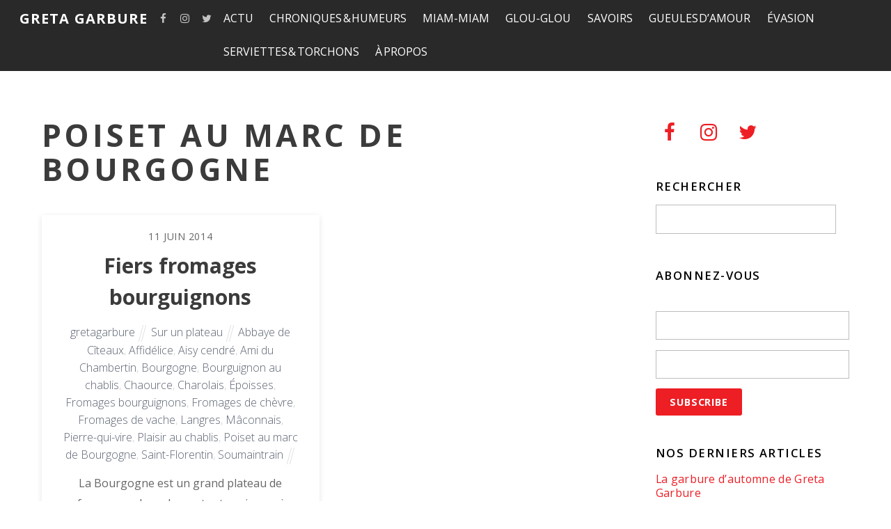

--- FILE ---
content_type: text/html; charset=UTF-8
request_url: https://gretagarbure.com/tag/poiset-au-marc-de-bourgogne/
body_size: 22662
content:
<!DOCTYPE html>
<html lang="fr-FR" prefix="og: http://ogp.me/ns# fb: http://ogp.me/ns/fb#">

<head>
		<meta charset="UTF-8" />
	<!-- wp_head -->
	<script>(function(html){ html.className = html.className.replace(/\bno-js\b/,'js'); if (html.classList) { html.classList.add( 'js' ); } else { html.className += ' js'; } })(document.documentElement);</script><title>Tag</title>

<!-- This site is optimized with the Yoast SEO plugin v7.0.3 - https://yoast.com/wordpress/plugins/seo/ -->
<link rel="canonical" href="https://gretagarbure.com/tag/poiset-au-marc-de-bourgogne/" />
<link rel="publisher" href="https://plus.google.com/117027773965135837077"/>
<meta property="og:locale" content="fr_FR" />
<meta property="og:type" content="object" />
<meta property="og:title" content="Tag" />
<meta property="og:url" content="https://gretagarbure.com/tag/poiset-au-marc-de-bourgogne/" />
<meta property="og:site_name" content="Greta Garbure" />
<meta property="fb:admins" content="789733543" />
<meta property="og:image" content="http://gretagarbure.com/wp-content/uploads/2017/09/Greta_Garbure.jpg" />
<meta name="twitter:card" content="summary" />
<meta name="twitter:title" content="Tag" />
<meta name="twitter:site" content="@GretaGarbure" />
<meta name="twitter:image" content="http://gretagarbure.com/wp-content/uploads/2017/09/Greta_Garbure.jpg" />
<script type='application/ld+json'>{"@context":"https:\/\/schema.org","@type":"Organization","url":"https:\/\/gretagarbure.com\/","sameAs":["https:\/\/www.facebook.com\/GretaGarbureMagazine\/","https:\/\/www.instagram.com\/greta_garbure\/","https:\/\/www.linkedin.com\/company\/11262588\/","https:\/\/plus.google.com\/117027773965135837077","https:\/\/twitter.com\/GretaGarbure"],"@id":"#organization","name":"Greta Garbure","logo":"https:\/\/gretagarbure.com\/wp-content\/uploads\/2012\/11\/rond-de-serviette.jpg"}</script>
<!-- / Yoast SEO plugin. -->

<link rel='dns-prefetch' href='//fonts.googleapis.com' />
<link rel='dns-prefetch' href='//s.w.org' />
<link rel="alternate" type="application/rss+xml" title="Greta Garbure &raquo; Flux" href="https://gretagarbure.com/feed/" />
<link rel="alternate" type="application/rss+xml" title="Greta Garbure &raquo; Flux des commentaires" href="https://gretagarbure.com/comments/feed/" />
<link rel="alternate" type="application/rss+xml" title="Greta Garbure &raquo; Flux de l’étiquette Poiset au marc de Bourgogne" href="https://gretagarbure.com/tag/poiset-au-marc-de-bourgogne/feed/" />
<!-- This site uses the Google Analytics by ExactMetrics plugin v6.4.0 - Using Analytics tracking - https://www.exactmetrics.com/ -->
<script type="text/javascript" data-cfasync="false">
    (window.gaDevIds=window.gaDevIds||[]).push("dNDMyYj");
	var em_version         = '6.4.0';
	var em_track_user      = true;
	var em_no_track_reason = '';
	
	var disableStr = 'ga-disable-UA-105723410-1';

	/* Function to detect opted out users */
	function __gaTrackerIsOptedOut() {
		return document.cookie.indexOf(disableStr + '=true') > -1;
	}

	/* Disable tracking if the opt-out cookie exists. */
	if ( __gaTrackerIsOptedOut() ) {
		window[disableStr] = true;
	}

	/* Opt-out function */
	function __gaTrackerOptout() {
	  document.cookie = disableStr + '=true; expires=Thu, 31 Dec 2099 23:59:59 UTC; path=/';
	  window[disableStr] = true;
	}

	if ( 'undefined' === typeof gaOptout ) {
		function gaOptout() {
			__gaTrackerOptout();
		}
	}
	
	if ( em_track_user ) {
		(function(i,s,o,g,r,a,m){i['GoogleAnalyticsObject']=r;i[r]=i[r]||function(){
			(i[r].q=i[r].q||[]).push(arguments)},i[r].l=1*new Date();a=s.createElement(o),
			m=s.getElementsByTagName(o)[0];a.async=1;a.src=g;m.parentNode.insertBefore(a,m)
		})(window,document,'script','//www.google-analytics.com/analytics.js','__gaTracker');

window.ga = __gaTracker;		__gaTracker('create', 'UA-105723410-1', 'auto');
		__gaTracker('set', 'forceSSL', true);
		__gaTracker('send','pageview');
		__gaTracker( function() { window.ga = __gaTracker; } );
	} else {
		console.log( "" );
		(function() {
			/* https://developers.google.com/analytics/devguides/collection/analyticsjs/ */
			var noopfn = function() {
				return null;
			};
			var noopnullfn = function() {
				return null;
			};
			var Tracker = function() {
				return null;
			};
			var p = Tracker.prototype;
			p.get = noopfn;
			p.set = noopfn;
			p.send = noopfn;
			var __gaTracker = function() {
				var len = arguments.length;
				if ( len === 0 ) {
					return;
				}
				var f = arguments[len-1];
				if ( typeof f !== 'object' || f === null || typeof f.hitCallback !== 'function' ) {
					console.log( 'Non exécution de la fonction en cours __gaTracker(' + arguments[0] + " ....) parce que vous n’êtes pas suivi. " + em_no_track_reason );
					return;
				}
				try {
					f.hitCallback();
				} catch (ex) {

				}
			};
			__gaTracker.create = function() {
				return new Tracker();
			};
			__gaTracker.getByName = noopnullfn;
			__gaTracker.getAll = function() {
				return [];
			};
			__gaTracker.remove = noopfn;
			window['__gaTracker'] = __gaTracker;
			window.ga = __gaTracker;		})();
		}
</script>
<!-- / Google Analytics by ExactMetrics -->
		<script type="text/javascript">
			window._wpemojiSettings = {"baseUrl":"https:\/\/s.w.org\/images\/core\/emoji\/2.3\/72x72\/","ext":".png","svgUrl":"https:\/\/s.w.org\/images\/core\/emoji\/2.3\/svg\/","svgExt":".svg","source":{"concatemoji":"https:\/\/gretagarbure.com\/wp-includes\/js\/wp-emoji-release.min.js?ver=4.8.27"}};
			!function(t,a,e){var r,i,n,o=a.createElement("canvas"),l=o.getContext&&o.getContext("2d");function c(t){var e=a.createElement("script");e.src=t,e.defer=e.type="text/javascript",a.getElementsByTagName("head")[0].appendChild(e)}for(n=Array("flag","emoji4"),e.supports={everything:!0,everythingExceptFlag:!0},i=0;i<n.length;i++)e.supports[n[i]]=function(t){var e,a=String.fromCharCode;if(!l||!l.fillText)return!1;switch(l.clearRect(0,0,o.width,o.height),l.textBaseline="top",l.font="600 32px Arial",t){case"flag":return(l.fillText(a(55356,56826,55356,56819),0,0),e=o.toDataURL(),l.clearRect(0,0,o.width,o.height),l.fillText(a(55356,56826,8203,55356,56819),0,0),e===o.toDataURL())?!1:(l.clearRect(0,0,o.width,o.height),l.fillText(a(55356,57332,56128,56423,56128,56418,56128,56421,56128,56430,56128,56423,56128,56447),0,0),e=o.toDataURL(),l.clearRect(0,0,o.width,o.height),l.fillText(a(55356,57332,8203,56128,56423,8203,56128,56418,8203,56128,56421,8203,56128,56430,8203,56128,56423,8203,56128,56447),0,0),e!==o.toDataURL());case"emoji4":return l.fillText(a(55358,56794,8205,9794,65039),0,0),e=o.toDataURL(),l.clearRect(0,0,o.width,o.height),l.fillText(a(55358,56794,8203,9794,65039),0,0),e!==o.toDataURL()}return!1}(n[i]),e.supports.everything=e.supports.everything&&e.supports[n[i]],"flag"!==n[i]&&(e.supports.everythingExceptFlag=e.supports.everythingExceptFlag&&e.supports[n[i]]);e.supports.everythingExceptFlag=e.supports.everythingExceptFlag&&!e.supports.flag,e.DOMReady=!1,e.readyCallback=function(){e.DOMReady=!0},e.supports.everything||(r=function(){e.readyCallback()},a.addEventListener?(a.addEventListener("DOMContentLoaded",r,!1),t.addEventListener("load",r,!1)):(t.attachEvent("onload",r),a.attachEvent("onreadystatechange",function(){"complete"===a.readyState&&e.readyCallback()})),(r=e.source||{}).concatemoji?c(r.concatemoji):r.wpemoji&&r.twemoji&&(c(r.twemoji),c(r.wpemoji)))}(window,document,window._wpemojiSettings);
		</script>
		<style type="text/css">
img.wp-smiley,
img.emoji {
	display: inline !important;
	border: none !important;
	box-shadow: none !important;
	height: 1em !important;
	width: 1em !important;
	margin: 0 .07em !important;
	vertical-align: -0.1em !important;
	background: none !important;
	padding: 0 !important;
}
</style>
<link rel='stylesheet' id='sb_instagram_styles-css'  href='https://gretagarbure.com/wp-content/plugins/instagram-feed/css/sbi-styles.min.css?ver=2.6.2' type='text/css' media='all' />
<link rel='stylesheet' id='themify-common-css'  href='https://gretagarbure.com/wp-content/themes/themify-ultra/themify/css/themify.common.min.css?ver=4.8.27' type='text/css' media='all' />
<meta name="builder-styles-css" content="builder-styles-css" id="builder-styles-css">
<link rel='stylesheet' id='contact-form-7-css'  href='https://gretagarbure.com/wp-content/plugins/contact-form-7/includes/css/styles.css?ver=5.0.1' type='text/css' media='all' />
<link rel='stylesheet' id='easy-facebook-likebox-custom-fonts-css'  href='https://gretagarbure.com/wp-content/plugins/easy-facebook-likebox/frontend/assets/css/esf-custom-fonts.css?ver=4.8.27' type='text/css' media='all' />
<link rel='stylesheet' id='easy-facebook-likebox-popup-styles-css'  href='https://gretagarbure.com/wp-content/plugins/easy-facebook-likebox/facebook/frontend/assets/css/esf-free-popup.css?ver=6.6.9' type='text/css' media='all' />
<link rel='stylesheet' id='easy-facebook-likebox-frontend-css'  href='https://gretagarbure.com/wp-content/plugins/easy-facebook-likebox/facebook/frontend/assets/css/easy-facebook-likebox-frontend.css?ver=6.6.9' type='text/css' media='all' />
<link rel='stylesheet' id='easy-facebook-likebox-customizer-style-css'  href='https://gretagarbure.com/wp-admin/admin-ajax.php?action=easy-facebook-likebox-customizer-style&#038;ver=6.6.9' type='text/css' media='all' />
<link rel='stylesheet' id='email-subscribers-css'  href='https://gretagarbure.com/wp-content/plugins/email-subscribers/lite/public/css/email-subscribers-public.css?ver=5.9.11' type='text/css' media='all' />
<link rel='stylesheet' id='exactmetrics-popular-posts-style-css'  href='https://gretagarbure.com/wp-content/plugins/google-analytics-dashboard-for-wp/assets/css/frontend.min.css?ver=6.4.0' type='text/css' media='all' />
<link rel='stylesheet' id='esf-custom-fonts-css'  href='https://gretagarbure.com/wp-content/plugins/easy-facebook-likebox/frontend/assets/css/esf-custom-fonts.css?ver=4.8.27' type='text/css' media='all' />
<link rel='stylesheet' id='esf-insta-frontend-css'  href='https://gretagarbure.com/wp-content/plugins/easy-facebook-likebox//instagram/frontend/assets/css/esf-insta-frontend.css?ver=4.8.27' type='text/css' media='all' />
<link rel='stylesheet' id='esf-insta-customizer-style-css'  href='https://gretagarbure.com/wp-admin/admin-ajax.php?action=esf-insta-customizer-style&#038;ver=4.8.27' type='text/css' media='all' />
<link rel='stylesheet' id='theme-style-css'  href='https://gretagarbure.com/wp-content/themes/themify-ultra/style.min.css?ver=1.8.4' type='text/css' media='all' />
<link rel='stylesheet' id='themify-media-queries-css'  href='https://gretagarbure.com/wp-content/themes/themify-ultra/media-queries.min.css?ver=1.8.4' type='text/css' media='all' />
<link rel='stylesheet' id='ultra-header-css'  href='https://gretagarbure.com/wp-content/themes/themify-ultra/styles/header-top-bar.min.css?ver=4.8.27' type='text/css' media='all' />
<link rel='stylesheet' id='themify-customize-css'  href='https://gretagarbure.com/wp-content/uploads/themify-customizer.css?ver=18.03.17.20.12.27' type='text/css' media='all' />
<link rel='stylesheet' id='themify-google-fonts-css'  href='https://fonts.googleapis.com/css?family=Open+Sans%3A400italic%2C600italic%2C700italic%2C400%2C300%2C600%2C700%7COpen+Sans%3Anormal%2Cbold%7COpen+Sans%3Anormal%2C300%7COpen+Sans%3Anormal%2C600&#038;subset=latin&#038;ver=4.8.27' type='text/css' media='all' />
<link rel='stylesheet' id='dvk-social-sharing-css'  href='https://gretagarbure.com/wp-content/plugins/dvk-social-sharing/assets/css/styles.min.css?ver=1.3.3' type='text/css' media='all' />
<script type='text/javascript' src='https://gretagarbure.com/wp-includes/js/jquery/jquery.js?ver=1.12.4'></script>
<script type='text/javascript' src='https://gretagarbure.com/wp-includes/js/jquery/jquery-migrate.min.js?ver=1.4.1'></script>
<script type='text/javascript'>
/* <![CDATA[ */
var exactmetrics_frontend = {"js_events_tracking":"true","download_extensions":"zip,mp3,mpeg,pdf,docx,pptx,xlsx,rar","inbound_paths":"[{\"path\":\"\\\/go\\\/\",\"label\":\"affiliate\"},{\"path\":\"\\\/recommend\\\/\",\"label\":\"affiliate\"}]","home_url":"https:\/\/gretagarbure.com","hash_tracking":"false"};
/* ]]> */
</script>
<script type='text/javascript' src='https://gretagarbure.com/wp-content/plugins/google-analytics-dashboard-for-wp/assets/js/frontend.min.js?ver=6.4.0'></script>
<script type='text/javascript' src='https://gretagarbure.com/wp-content/plugins/easy-facebook-likebox/facebook/frontend/assets/js/esf-free-popup.min.js?ver=6.6.9'></script>
<script type='text/javascript'>
/* <![CDATA[ */
var public_ajax = {"ajax_url":"https:\/\/gretagarbure.com\/wp-admin\/admin-ajax.php","efbl_is_fb_pro":""};
/* ]]> */
</script>
<script type='text/javascript' src='https://gretagarbure.com/wp-content/plugins/easy-facebook-likebox/facebook/frontend/assets/js/public.js?ver=6.6.9'></script>
<script type='text/javascript' src='https://gretagarbure.com/wp-content/plugins/easy-facebook-likebox/frontend/assets/js/imagesloaded.pkgd.min.js?ver=4.8.27'></script>
<script type='text/javascript'>
/* <![CDATA[ */
var esf_insta = {"ajax_url":"https:\/\/gretagarbure.com\/wp-admin\/admin-ajax.php","version":"free","nonce":"85e5a2a9eb"};
/* ]]> */
</script>
<script type='text/javascript' src='https://gretagarbure.com/wp-content/plugins/easy-facebook-likebox//instagram/frontend/assets/js/esf-insta-public.js?ver=1'></script>
<link rel='https://api.w.org/' href='https://gretagarbure.com/wp-json/' />
<link rel="EditURI" type="application/rsd+xml" title="RSD" href="https://gretagarbure.com/xmlrpc.php?rsd" />
<link rel="wlwmanifest" type="application/wlwmanifest+xml" href="https://gretagarbure.com/wp-includes/wlwmanifest.xml" /> 
<meta name="generator" content="WordPress 4.8.27" />




	<script>
		var tf_mobile_menu_trigger_point = 1000;
	</script>
<meta name="viewport" content="width=device-width, initial-scale=1">

	<style>
	@-webkit-keyframes themifyAnimatedBG {
		0% { background-color: #33baab; }
100% { background-color: #e33b9e; }
50% { background-color: #4961d7; }
33.333333333333% { background-color: #2ea85c; }
25% { background-color: #2bb8ed; }
20% { background-color: #dd5135; }

	}
	@keyframes themifyAnimatedBG {
		0% { background-color: #33baab; }
100% { background-color: #e33b9e; }
50% { background-color: #4961d7; }
33.333333333333% { background-color: #2ea85c; }
25% { background-color: #2bb8ed; }
20% { background-color: #dd5135; }

	}
	.themify_builder_row.animated-bg {
		-webkit-animation: themifyAnimatedBG 30000ms infinite alternate;
		animation: themifyAnimatedBG 30000ms infinite alternate;
	}
	</style>
	<link rel="icon" href="https://gretagarbure.com/wp-content/uploads/2017/09/Greta_Garbure-150x150.jpg" sizes="32x32" />
<link rel="icon" href="https://gretagarbure.com/wp-content/uploads/2017/09/Greta_Garbure-200x200.jpg" sizes="192x192" />
<link rel="apple-touch-icon-precomposed" href="https://gretagarbure.com/wp-content/uploads/2017/09/Greta_Garbure-200x200.jpg" />
<meta name="msapplication-TileImage" content="https://gretagarbure.com/wp-content/uploads/2017/09/Greta_Garbure-300x300.jpg" />

</head>

<body class="archive tag tag-poiset-au-marc-de-bourgogne tag-6268 themify-fw-3-2-5 themify-ultra-1-8-4 skin-default webkit not-ie sidebar1 no-home grid2 no-touch header-top-bar fixed-header footer-block default tagline-off rss-off search-off header-widgets-off tile_enable  filter-hover-none filter-all masonry-enabled">

<script type="text/javascript">
	function themifyMobileMenuTrigger() {
		if( document.body.clientWidth <= tf_mobile_menu_trigger_point ) {
			jQuery( 'body' ).addClass( 'mobile_menu_active' );
		} else {
			jQuery( 'body' ).removeClass( 'mobile_menu_active' );
		}
	}
	themifyMobileMenuTrigger();
	jQuery( window ).resize( themifyMobileMenuTrigger );
</script>

<div id="pagewrap" class="hfeed site">

			<div id="headerwrap"   >
                        			                                                    <div class="header-icons">
                                <a id="menu-icon" href="#mobile-menu"></a>
                            </div>
                        
			<header id="header" class="pagewidth clearfix" itemscope="itemscope" itemtype="https://schema.org/WPHeader">

	            
	            <div class="header-bar">
		            						<div id="site-logo"><a href="https://gretagarbure.com" title="Greta Garbure"><span>Greta Garbure</span></a></div>					
									</div>
				<!-- /.header-bar -->

									<div id="mobile-menu" class="sidemenu sidemenu-off">

						<div class="navbar-wrapper clearfix">

															<div class="social-widget">
																			<div id="themify-social-links-1007" class="widget themify-social-links"><ul class="social-links horizontal">
							<li class="social-link-item facebook font-icon icon-medium">
								<a href="https://www.facebook.com/GretaGarbureMagazine/" target="_blank"><i class="fa fa-facebook" ></i>  </a>
							</li>
							<!-- /themify-link-item -->
							<li class="social-link-item instagram font-icon icon-medium">
								<a href="https://www.instagram.com/greta_garbure/" target="_blank"><i class="fa fa-instagram" ></i>  </a>
							</li>
							<!-- /themify-link-item -->
							<li class="social-link-item twitter font-icon icon-medium">
								<a href="https://twitter.com/GretaGarbure" target="_blank"><i class="fa fa-twitter" ></i>  </a>
							</li>
							<!-- /themify-link-item --></ul></div>									
																	</div>
								<!-- /.social-widget -->
							
							
							<nav id="main-nav-wrap" itemscope="itemscope" itemtype="https://schema.org/SiteNavigationElement">
																	<ul id="main-nav" class="main-nav menu-name-top_nav"><li id='menu-item-24917' class="menu-item menu-item-type-taxonomy menu-item-object-category menu-item-has-children has-sub-menu has-sub-menu" data-termid="2" data-tax="category"><a  href="https://gretagarbure.com/category/actu/">ACTU</a> 
<ul class="sub-menu">
<li id='menu-item-24918' class="menu-item menu-item-type-taxonomy menu-item-object-category" data-termid="4" data-tax="category"><a  href="https://gretagarbure.com/category/actu/breves-de-terroir/">Brèves de terroir</a> </li>
<li id='menu-item-24919' class="menu-item menu-item-type-taxonomy menu-item-object-category" data-termid="5" data-tax="category"><a  href="https://gretagarbure.com/category/actu/cartes-postales/">Cartes postales</a> </li>
<li id='menu-item-24920' class="menu-item menu-item-type-taxonomy menu-item-object-category" data-termid="8" data-tax="category"><a  href="https://gretagarbure.com/category/actu/dejeuners-de-presse/">Déjeuners de presse</a> </li>
<li id='menu-item-24921' class="menu-item menu-item-type-taxonomy menu-item-object-category" data-termid="19" data-tax="category"><a  href="https://gretagarbure.com/category/actu/nos-marronniers/">Nos marronniers (l&rsquo;actu qui revient tous les ans)</a> </li>
<li id='menu-item-24922' class="menu-item menu-item-type-taxonomy menu-item-object-category" data-termid="20" data-tax="category"><a  href="https://gretagarbure.com/category/actu/calendrier-de-lavent/">Notre calendrier de l&rsquo;Avent</a> </li>
<li id='menu-item-24923' class="menu-item menu-item-type-taxonomy menu-item-object-category" data-termid="24" data-tax="category"><a  href="https://gretagarbure.com/category/actu/pieges-a-consommateurs/">Pièges à cons…ommateurs !</a> </li>
<li id='menu-item-24967' class="menu-item menu-item-type-taxonomy menu-item-object-category" data-termid="33" data-tax="category"><a  href="https://gretagarbure.com/category/actu/tout-frais-pondu/">Tout frais pondu</a> </li>
<li id='menu-item-24968' class="menu-item menu-item-type-taxonomy menu-item-object-category" data-termid="35" data-tax="category"><a  href="https://gretagarbure.com/category/actu/un-ptit-gout-de-revenez-y/">Un p&rsquo;tit goût de revenez-y !</a> </li>
</ul>
</li>
<li id='menu-item-24924' class="menu-item menu-item-type-taxonomy menu-item-object-category menu-item-has-children has-sub-menu has-sub-menu" data-termid="6" data-tax="category"><a  href="https://gretagarbure.com/category/chroniques-humeurs/">CHRONIQUES &#038; HUMEURS</a> 
<ul class="sub-menu">
<li id='menu-item-24925' class="menu-item menu-item-type-taxonomy menu-item-object-category" data-termid="15" data-tax="category"><a  href="https://gretagarbure.com/category/chroniques-humeurs/la-chronique-de-greta-garbure/">La chronique de Greta Garbure</a> </li>
<li id='menu-item-24926' class="menu-item menu-item-type-taxonomy menu-item-object-category" data-termid="16" data-tax="category"><a  href="https://gretagarbure.com/category/chroniques-humeurs/le-coin-du-donneur-de-lecons/">Le coin du donneur de leçons</a> </li>
<li id='menu-item-24927' class="menu-item menu-item-type-taxonomy menu-item-object-category" data-termid="22" data-tax="category"><a  href="https://gretagarbure.com/category/chroniques-humeurs/ptit-billet-dhumeur/">P&rsquo;tit billet d&rsquo;humeur</a> </li>
<li id='menu-item-24928' class="menu-item menu-item-type-taxonomy menu-item-object-category" data-termid="30" data-tax="category"><a  href="https://gretagarbure.com/category/chroniques-humeurs/saynetes/">Saynètes</a> </li>
</ul>
</li>
<li id='menu-item-24941' class="menu-item menu-item-type-taxonomy menu-item-object-category menu-item-has-children has-sub-menu has-sub-menu" data-termid="18" data-tax="category"><a  href="https://gretagarbure.com/category/miam-miam/">MIAM-MIAM</a> 
<ul class="sub-menu">
<li id='menu-item-24942' class="menu-item menu-item-type-taxonomy menu-item-object-category" data-termid="38" data-tax="category"><a  href="https://gretagarbure.com/category/miam-miam/biscuits-confiseries/">Biscuits &#038; Confiseries</a> </li>
<li id='menu-item-24943' class="menu-item menu-item-type-taxonomy menu-item-object-category" data-termid="40" data-tax="category"><a  href="https://gretagarbure.com/category/miam-miam/chocolat-show/">Chocolat Show</a> </li>
<li id='menu-item-24944' class="menu-item menu-item-type-taxonomy menu-item-object-category" data-termid="41" data-tax="category"><a  href="https://gretagarbure.com/category/miam-miam/couenneries/">Couenneries</a> </li>
<li id='menu-item-24945' class="menu-item menu-item-type-taxonomy menu-item-object-category" data-termid="42" data-tax="category"><a  href="https://gretagarbure.com/category/miam-miam/dans-les-rayons/">Dans les rayons</a> </li>
<li id='menu-item-24946' class="menu-item menu-item-type-taxonomy menu-item-object-category" data-termid="44" data-tax="category"><a  href="https://gretagarbure.com/category/miam-miam/desserts-de-grand-mere/">Desserts de grand-mère</a> </li>
<li id='menu-item-24947' class="menu-item menu-item-type-taxonomy menu-item-object-category" data-termid="50" data-tax="category"><a  href="https://gretagarbure.com/category/miam-miam/les-marches/">Les marchés</a> </li>
<li id='menu-item-24948' class="menu-item menu-item-type-taxonomy menu-item-object-category" data-termid="25" data-tax="category"><a  href="https://gretagarbure.com/category/miam-miam/plats-mythiques/">Plats mythiques</a> </li>
<li id='menu-item-24949' class="menu-item menu-item-type-taxonomy menu-item-object-category" data-termid="27" data-tax="category"><a  href="https://gretagarbure.com/category/miam-miam/reconnaissance-du-ventre/">Reconnaissance du ventre</a> </li>
<li id='menu-item-24950' class="menu-item menu-item-type-taxonomy menu-item-object-category" data-termid="28" data-tax="category"><a  href="https://gretagarbure.com/category/miam-miam/restos/">Restos</a> </li>
<li id='menu-item-24951' class="menu-item menu-item-type-taxonomy menu-item-object-category" data-termid="32" data-tax="category"><a  href="https://gretagarbure.com/category/miam-miam/sur-un-plateau/">Sur un plateau</a> </li>
</ul>
</li>
<li id='menu-item-24934' class="menu-item menu-item-type-taxonomy menu-item-object-category menu-item-has-children has-sub-menu has-sub-menu" data-termid="10" data-tax="category"><a  href="https://gretagarbure.com/category/glou-glou/">GLOU-GLOU</a> 
<ul class="sub-menu">
<li id='menu-item-24935' class="menu-item menu-item-type-taxonomy menu-item-object-category" data-termid="43" data-tax="category"><a  href="https://gretagarbure.com/category/glou-glou/degustations/">Dégustations</a> </li>
<li id='menu-item-24936' class="menu-item menu-item-type-taxonomy menu-item-object-category" data-termid="14" data-tax="category"><a  href="https://gretagarbure.com/category/glou-glou/jeux-de-quilles/">Jeux de quilles</a> </li>
<li id='menu-item-24937' class="menu-item menu-item-type-taxonomy menu-item-object-category" data-termid="17" data-tax="category"><a  href="https://gretagarbure.com/category/glou-glou/lieux-de-vie-lieux-de-vin/">Lieux de vie, lieux de vin</a> </li>
</ul>
</li>
<li id='menu-item-24956' class="menu-item menu-item-type-taxonomy menu-item-object-category menu-item-has-children has-sub-menu has-sub-menu" data-termid="29" data-tax="category"><a  href="https://gretagarbure.com/category/savoirs/">SAVOIRS</a> 
<ul class="sub-menu">
<li id='menu-item-24957' class="menu-item menu-item-type-taxonomy menu-item-object-category" data-termid="37" data-tax="category"><a  href="https://gretagarbure.com/category/savoirs/appellations-culinaires/">Appellations culinaires</a> </li>
<li id='menu-item-24958' class="menu-item menu-item-type-taxonomy menu-item-object-category" data-termid="45" data-tax="category"><a  href="https://gretagarbure.com/category/savoirs/entrelards/">Entrelards</a> </li>
<li id='menu-item-24959' class="menu-item menu-item-type-taxonomy menu-item-object-category" data-termid="46" data-tax="category"><a  href="https://gretagarbure.com/category/savoirs/glanes-et-cueillettes-sauvages/">Glanes et cueillettes sauvages</a> </li>
<li id='menu-item-24960' class="menu-item menu-item-type-taxonomy menu-item-object-category" data-termid="51" data-tax="category"><a  href="https://gretagarbure.com/category/savoirs/les-mots-des-mets/">Les mots des mets</a> </li>
<li id='menu-item-24961' class="menu-item menu-item-type-taxonomy menu-item-object-category" data-termid="52" data-tax="category"><a  href="https://gretagarbure.com/category/savoirs/nos-mille-feuilles/">Nos mille-feuilles</a> </li>
<li id='menu-item-24963' class="menu-item menu-item-type-taxonomy menu-item-object-category" data-termid="54" data-tax="category"><a  href="https://gretagarbure.com/category/savoirs/savoir-faire/">Savoir-faire</a> </li>
<li id='menu-item-24969' class="menu-item menu-item-type-taxonomy menu-item-object-category" data-termid="34" data-tax="category"><a  href="https://gretagarbure.com/category/savoirs/traditions-us-et-coutumes/">Traditions, us et coutumes</a> </li>
</ul>
</li>
<li id='menu-item-24938' class="menu-item menu-item-type-taxonomy menu-item-object-category menu-item-has-children has-sub-menu has-sub-menu" data-termid="11" data-tax="category"><a  href="https://gretagarbure.com/category/gueules-damour/">GUEULES D&rsquo;AMOUR</a> 
<ul class="sub-menu">
<li id='menu-item-24939' class="menu-item menu-item-type-taxonomy menu-item-object-category" data-termid="12" data-tax="category"><a  href="https://gretagarbure.com/category/gueules-damour/interviews/">Interviews</a> </li>
<li id='menu-item-24940' class="menu-item menu-item-type-taxonomy menu-item-object-category" data-termid="26" data-tax="category"><a  href="https://gretagarbure.com/category/gueules-damour/portraits/">Portraits</a> </li>
</ul>
</li>
<li id='menu-item-24929' class="menu-item menu-item-type-taxonomy menu-item-object-category menu-item-has-children has-sub-menu has-sub-menu" data-termid="3" data-tax="category"><a  href="https://gretagarbure.com/category/evasion/">ÉVASION</a> 
<ul class="sub-menu">
<li id='menu-item-24931' class="menu-item menu-item-type-taxonomy menu-item-object-category" data-termid="7" data-tax="category"><a  href="https://gretagarbure.com/category/evasion/deco-bricolage-travaux-manuels/">Déco, bricolage &#038; travaux manuels</a> </li>
<li id='menu-item-24932' class="menu-item menu-item-type-taxonomy menu-item-object-category" data-termid="9" data-tax="category"><a  href="https://gretagarbure.com/category/evasion/voyages-en-france-et-au-long-cours/">Voyages en France et au long cours</a> </li>
<li id='menu-item-24933' class="menu-item menu-item-type-taxonomy menu-item-object-category" data-termid="13" data-tax="category"><a  href="https://gretagarbure.com/category/evasion/jeux-divertissements/">Jeux &#038; divertissements</a> </li>
</ul>
</li>
<li id='menu-item-24964' class="menu-item menu-item-type-taxonomy menu-item-object-category menu-item-has-children has-sub-menu has-sub-menu" data-termid="31" data-tax="category"><a  href="https://gretagarbure.com/category/serviettes-torchons/">SERVIETTES &#038; TORCHONS</a> 
<ul class="sub-menu">
<li id='menu-item-24965' class="menu-item menu-item-type-taxonomy menu-item-object-category" data-termid="49" data-tax="category"><a  href="https://gretagarbure.com/category/serviettes-torchons/les-arts-de-la-table/">Les arts de la table</a> </li>
<li id='menu-item-24966' class="menu-item menu-item-type-taxonomy menu-item-object-category" data-termid="48" data-tax="category"><a  href="https://gretagarbure.com/category/serviettes-torchons/lezards-de-la-table/">Lézards de la table</a> </li>
</ul>
</li>
<li id='menu-item-26367' class="menu-item menu-item-type-post_type menu-item-object-page" ><a  href="https://gretagarbure.com/a-propos/">À PROPOS</a> </li>
</ul>									<!-- /#main-nav -->
									
																		
															</nav>
							<!-- /#main-nav-wrap -->
							
						</div>

						
						<a id="menu-icon-close" href="#"></a>
					</div>
					<!-- /#mobile-menu -->
				
				
				
				
			</header>
			<!-- /#header -->

	        
		</div>
		<!-- /#headerwrap -->
	
	<div id="body" class="clearfix">

		
		
<!-- layout -->
<div id="layout" class="pagewidth clearfix">

	<!-- content -->
    	<div id="content" class="clearfix">
    			
		
					
				
							<h1 class="page-title">Poiset au marc de Bourgogne</h1>
					
				
			
			<!-- loops-wrapper -->
			<div id="loops-wrapper" class="loops-wrapper sidebar1 grid2  boxed masonry pagination">

				
					

<article id="post-13058" class="post clearfix post-13058 type-post status-publish format-standard hentry category-sur-un-plateau tag-abbaye-de-citeaux tag-affidelice tag-aisy-cendre tag-ami-du-chambertin tag-bourgogne tag-bourguignon-au-chablis tag-chaource tag-charolais tag-epoisses tag-fromages-bourguignons tag-fromages-de-chevre tag-fromages-de-vache tag-langres tag-maconnais tag-pierre-qui-vire tag-plaisir-au-chablis tag-poiset-au-marc-de-bourgogne tag-saint-florentin tag-soumaintrain has-post-title has-post-date has-post-category has-post-tag has-post-comment has-post-author   cat-32">
	
            <a href="https://gretagarbure.com/fiers-fromages-bourguignons/" data-post-permalink="yes" style="display: none;"></a>
    
	
	<div class="post-content">
		<div class="post-content-inner">

							<div class="post-date-wrap">
					<time class="post-date entry-date updated" datetime="2014-06-11">
                                                                                                                                                                                                <span class="day">11</span>
                                                                                                    <span class="month">juin</span>
                                                                                                    <span class="year">2014</span>
                                                                                            					</time>
				</div>
			
							 <h2 class="post-title entry-title"><a href="https://gretagarbure.com/fiers-fromages-bourguignons/">Fiers fromages bourguignons</a> </h2>			
							<p class="post-meta entry-meta">
											<span class="post-author"><span class="author vcard"><a class="url fn n" href="https://gretagarbure.com/author/gretagarbure/" rel="author">gretagarbure</a></span></span>
					
											 <span class="post-category"><a href="https://gretagarbure.com/category/miam-miam/sur-un-plateau/" rel="tag">Sur un plateau</a></span>					
											 <span class="post-tag"><a href="https://gretagarbure.com/tag/abbaye-de-citeaux/" rel="tag">Abbaye de Cîteaux</a>, <a href="https://gretagarbure.com/tag/affidelice/" rel="tag">Affidélice</a>, <a href="https://gretagarbure.com/tag/aisy-cendre/" rel="tag">Aisy cendré</a>, <a href="https://gretagarbure.com/tag/ami-du-chambertin/" rel="tag">Ami du Chambertin</a>, <a href="https://gretagarbure.com/tag/bourgogne/" rel="tag">Bourgogne</a>, <a href="https://gretagarbure.com/tag/bourguignon-au-chablis/" rel="tag">Bourguignon au chablis</a>, <a href="https://gretagarbure.com/tag/chaource/" rel="tag">Chaource</a>, <a href="https://gretagarbure.com/tag/charolais/" rel="tag">Charolais</a>, <a href="https://gretagarbure.com/tag/epoisses/" rel="tag">Époisses</a>, <a href="https://gretagarbure.com/tag/fromages-bourguignons/" rel="tag">Fromages bourguignons</a>, <a href="https://gretagarbure.com/tag/fromages-de-chevre/" rel="tag">Fromages de chèvre</a>, <a href="https://gretagarbure.com/tag/fromages-de-vache/" rel="tag">Fromages de vache</a>, <a href="https://gretagarbure.com/tag/langres/" rel="tag">Langres</a>, <a href="https://gretagarbure.com/tag/maconnais/" rel="tag">Mâconnais</a>, <a href="https://gretagarbure.com/tag/pierre-qui-vire/" rel="tag">Pierre-qui-vire</a>, <a href="https://gretagarbure.com/tag/plaisir-au-chablis/" rel="tag">Plaisir au chablis</a>, <a href="https://gretagarbure.com/tag/poiset-au-marc-de-bourgogne/" rel="tag">Poiset au marc de Bourgogne</a>, <a href="https://gretagarbure.com/tag/saint-florentin/" rel="tag">Saint-Florentin</a>, <a href="https://gretagarbure.com/tag/soumaintrain/" rel="tag">Soumaintrain</a></span>					
									</p>
				<!-- /post-meta -->
			
			
	
	
		
	
	
			<div class="entry-content">

				
					<p>La Bourgogne est un grand plateau de fromages : de vache surtout, mais aussi quelques chèvres, l’élevage caprin ayant toujours été associé à la culture de la vigne dans le Sud. • • • Fromages de vache Abbaye de cîteaux C’est à l’abbaye de Cîteaux, en Côte d’Or, que Saint-Benoît fonda l’ordre des « Cisterciens [&hellip;]</p>

					
						<p><a href="https://gretagarbure.com/fiers-fromages-bourguignons/" class="more-link">Lire la suite</a></p>

					
				
			</div><!-- /.entry-content -->

			
		</div>
		<!-- /.post-content-inner -->
	</div>
	<!-- /.post-content -->
	
</article>
<!-- /.post -->
		
											
			</div>
			<!-- /loops-wrapper -->

					
			
					
		</div>
    	<!-- /#content -->

	    
    <aside id="sidebar" itemscope="itemscope" itemtype="https://schema.org/WPSidebar">

        
	<div id="themify-social-links-1033" class="widget themify-social-links"><ul class="social-links horizontal">
							<li class="social-link-item facebook font-icon icon-large">
								<a href="https://www.facebook.com/GretaGarbureMagazine/" target="_blank"><i class="fa fa-facebook" ></i>  </a>
							</li>
							<!-- /themify-link-item -->
							<li class="social-link-item instagram font-icon icon-large">
								<a href="https://www.instagram.com/greta_garbure/" target="_blank"><i class="fa fa-instagram" ></i>  </a>
							</li>
							<!-- /themify-link-item -->
							<li class="social-link-item twitter font-icon icon-large">
								<a href="https://twitter.com/GretaGarbure" target="_blank"><i class="fa fa-twitter" ></i>  </a>
							</li>
							<!-- /themify-link-item --></ul></div><div id="search-1021" class="widget widget_search"><h4 class="widgettitle">Rechercher</h4><form method="get" id="searchform" action="https://gretagarbure.com/">

	<i class="icon-search"></i>

	<input type="text" name="s" id="s" title="Search" value="" />

</form></div><div id="email-subscribers-form-2" class="widget widget_email-subscribers-form"><h4 class="widgettitle"> Abonnez-vous </h4><div class="emaillist" id="es_form_f1-n1"><form action="/tag/poiset-au-marc-de-bourgogne/#es_form_f1-n1" method="post" class="es_subscription_form es_shortcode_form  es_ajax_subscription_form" id="es_subscription_form_6972e5534d7b0"><div class="es-field-wrap"><label><br /><input type="text" name="esfpx_name" class="ig_es_form_field_name" placeholder="" value="" /></label></div><div class="es-field-wrap ig-es-form-field"><label class="es-field-label"><input class="es_required_field es_txt_email ig_es_form_field_email ig-es-form-input" type="email" name="esfpx_email" value="" placeholder="" required="required" /></label></div><input type="hidden" name="esfpx_lists[]" value="1830e7fb0db0" /><input type="hidden" name="esfpx_form_id" value="1" /><input type="hidden" name="es" value="subscribe" />
			<input type="hidden" name="esfpx_es_form_identifier" value="f1-n1" />
			<input type="hidden" name="esfpx_es_email_page" value="13058" />
			<input type="hidden" name="esfpx_es_email_page_url" value="https://gretagarbure.com/fiers-fromages-bourguignons/" />
			<input type="hidden" name="esfpx_status" value="Unconfirmed" />
			<input type="hidden" name="esfpx_es-subscribe" id="es-subscribe-6972e5534d7b0" value="6b71768aae" />
			<label style="position:absolute;top:-99999px;left:-99999px;z-index:-99;"><span hidden>Please leave this field empty.</span><input type="email" name="esfpx_es_hp_email" class="es_required_field" tabindex="-1" autocomplete="-1" value="" /></label><input type="submit" name="submit" class="es_subscription_form_submit es_submit_button es_textbox_button" id="es_subscription_form_submit_6972e5534d7b0" value="Subscribe" /><span class="es_spinner_image" id="spinner-image"><img src="https://gretagarbure.com/wp-content/plugins/email-subscribers/lite/public/images/spinner.gif" alt="Loading" /></span></form><span class="es_subscription_message " id="es_subscription_message_6972e5534d7b0" role="alert"></span></div></div><div id="themify-feature-posts-1003" class="widget feature-posts"><h4 class="widgettitle">Nos Derniers Articles</h4><ul class="feature-posts-list"><li><a href="https://gretagarbure.com/la-garbure-dautomne-de-greta-garbure/" class="feature-posts-title">La garbure d&rsquo;automne de Greta Garbure</a> <br /><small>25 novembre 2025</small> <br /></li><li><a aria-hidden="true" href="https://gretagarbure.com/la-truffe-blanche-a-lhonneur-en-novembre-a-lhotel-castille-restaurant-assaggio-paris-1er/"><img src="https://gretagarbure.com/wp-content/uploads/2025/11/Truffes-blanches-dAlba-130x100.png" width="130" height="100" class="post-img" alt="La truffe blanche à l&rsquo;honneur en novembre à l&rsquo;hôtel Castille (restaurant Assaggio), Paris 1er" /></a><a href="https://gretagarbure.com/la-truffe-blanche-a-lhonneur-en-novembre-a-lhotel-castille-restaurant-assaggio-paris-1er/" class="feature-posts-title">La truffe blanche à l&rsquo;honneur en novembre à l&rsquo;hôtel Castille (restaurant Assaggio), Paris 1er</a> <br /><small>3 novembre 2025</small> <br /></li><li><a aria-hidden="true" href="https://gretagarbure.com/la-soupe-au-potiron-ou-au-potimarron-cest-de-saison/"><img src="https://wwwdotgretagarburedotcom.files.wordpress.com/2014/10/assiette-de-soupe-au-potiron-c2a9-greta-garbure.jpg?w=830" width="130" height="100" class="post-img" alt="Assiette de soupe au potiron © Greta Garbure" /></a><a href="https://gretagarbure.com/la-soupe-au-potiron-ou-au-potimarron-cest-de-saison/" class="feature-posts-title">La soupe au potiron ou au potimarron… c&rsquo;est de saison !</a> <br /><small>31 octobre 2025</small> <br /></li></ul></div><div id="custom_html-3" class="widget_text widget widget_custom_html"><h4 class="widgettitle">Greta Garbure est sur Instagram</h4><div class="textwidget custom-html-widget">
<div id="sb_instagram" class="sbi sbi_col_3  sbi_width_resp sbi_disable_mobile" style="padding-bottom: 8px;width: 100%;" data-feedid="sbi_greta_garbure#18" data-res="auto" data-cols="3" data-num="18" data-shortcode-atts="{}"  data-sbi-flags="favorLocal">
	<div class="sb_instagram_header " style="padding: 4px; margin-bottom: 10px;padding-bottom: 0;">
    <a href="https://www.instagram.com/greta_garbure/" target="_blank" rel="noopener nofollow" title="@greta_garbure" class="sbi_header_link">
        <div class="sbi_header_text">
            <h3 >greta_garbure</h3>
	                        <p class="sbi_bio" >@greta_garbure, le magazine du goût, des lettres et des saveurs. #gretagarbure<br>
Photos copyright Greta Garbure</p>
	                </div>
                <div class="sbi_header_img" data-avatar-url="https://gretagarbure.com/wp-content/uploads/sb-instagram-feed-images/greta_garbure.jpg">
            <div class="sbi_header_img_hover"><svg class="sbi_new_logo fa-instagram fa-w-14" aria-hidden="true" data-fa-processed="" aria-label="Instagram" data-prefix="fab" data-icon="instagram" role="img" viewBox="0 0 448 512">
	                <path fill="currentColor" d="M224.1 141c-63.6 0-114.9 51.3-114.9 114.9s51.3 114.9 114.9 114.9S339 319.5 339 255.9 287.7 141 224.1 141zm0 189.6c-41.1 0-74.7-33.5-74.7-74.7s33.5-74.7 74.7-74.7 74.7 33.5 74.7 74.7-33.6 74.7-74.7 74.7zm146.4-194.3c0 14.9-12 26.8-26.8 26.8-14.9 0-26.8-12-26.8-26.8s12-26.8 26.8-26.8 26.8 12 26.8 26.8zm76.1 27.2c-1.7-35.9-9.9-67.7-36.2-93.9-26.2-26.2-58-34.4-93.9-36.2-37-2.1-147.9-2.1-184.9 0-35.8 1.7-67.6 9.9-93.9 36.1s-34.4 58-36.2 93.9c-2.1 37-2.1 147.9 0 184.9 1.7 35.9 9.9 67.7 36.2 93.9s58 34.4 93.9 36.2c37 2.1 147.9 2.1 184.9 0 35.9-1.7 67.7-9.9 93.9-36.2 26.2-26.2 34.4-58 36.2-93.9 2.1-37 2.1-147.8 0-184.8zM398.8 388c-7.8 19.6-22.9 34.7-42.6 42.6-29.5 11.7-99.5 9-132.1 9s-102.7 2.6-132.1-9c-19.6-7.8-34.7-22.9-42.6-42.6-11.7-29.5-9-99.5-9-132.1s-2.6-102.7 9-132.1c7.8-19.6 22.9-34.7 42.6-42.6 29.5-11.7 99.5-9 132.1-9s102.7-2.6 132.1 9c19.6 7.8 34.7 22.9 42.6 42.6 11.7 29.5 9 99.5 9 132.1s2.7 102.7-9 132.1z"></path>
	            </svg></div>
            <img src="https://gretagarbure.com/wp-content/uploads/sb-instagram-feed-images/greta_garbure.jpg" alt="Blandine Vié // Greta Garbure" width="50" height="50">
        </div>
        
    </a>
</div>
    <div id="sbi_images" style="padding: 4px;">
		<div class="sbi_item sbi_type_image sbi_new sbi_transition" id="sbi_17974757117358223" data-date="1695679316">
    <div class="sbi_photo_wrap">
        <a class="sbi_photo" href="https://www.instagram.com/p/CxoX3QlNeV4/" target="_blank" rel="noopener nofollow" data-full-res="https://scontent-fra5-1.cdninstagram.com/v/t51.29350-15/382555296_6054151048018654_5688571767171297399_n.jpg?_nc_cat=108&#038;ccb=1-7&#038;_nc_sid=8ae9d6&#038;_nc_ohc=iOXlva6q-z0AX_bYnib&#038;_nc_ht=scontent-fra5-1.cdninstagram.com&#038;edm=AM6HXa8EAAAA&#038;oh=00_AfCKgxYr277t6J76AUKJWO_UxNWoDE2Ft0Imjdakw3q7LA&#038;oe=6528E2DC" data-img-src-set="{&quot;d&quot;:&quot;https:\/\/scontent-fra5-1.cdninstagram.com\/v\/t51.29350-15\/382555296_6054151048018654_5688571767171297399_n.jpg?_nc_cat=108&amp;ccb=1-7&amp;_nc_sid=8ae9d6&amp;_nc_ohc=iOXlva6q-z0AX_bYnib&amp;_nc_ht=scontent-fra5-1.cdninstagram.com&amp;edm=AM6HXa8EAAAA&amp;oh=00_AfCKgxYr277t6J76AUKJWO_UxNWoDE2Ft0Imjdakw3q7LA&amp;oe=6528E2DC&quot;,&quot;150&quot;:&quot;https:\/\/scontent-fra5-1.cdninstagram.com\/v\/t51.29350-15\/382555296_6054151048018654_5688571767171297399_n.jpg?_nc_cat=108&amp;ccb=1-7&amp;_nc_sid=8ae9d6&amp;_nc_ohc=iOXlva6q-z0AX_bYnib&amp;_nc_ht=scontent-fra5-1.cdninstagram.com&amp;edm=AM6HXa8EAAAA&amp;oh=00_AfCKgxYr277t6J76AUKJWO_UxNWoDE2Ft0Imjdakw3q7LA&amp;oe=6528E2DC&quot;,&quot;320&quot;:&quot;https:\/\/scontent-fra5-1.cdninstagram.com\/v\/t51.29350-15\/382555296_6054151048018654_5688571767171297399_n.jpg?_nc_cat=108&amp;ccb=1-7&amp;_nc_sid=8ae9d6&amp;_nc_ohc=iOXlva6q-z0AX_bYnib&amp;_nc_ht=scontent-fra5-1.cdninstagram.com&amp;edm=AM6HXa8EAAAA&amp;oh=00_AfCKgxYr277t6J76AUKJWO_UxNWoDE2Ft0Imjdakw3q7LA&amp;oe=6528E2DC&quot;,&quot;640&quot;:&quot;https:\/\/scontent-fra5-1.cdninstagram.com\/v\/t51.29350-15\/382555296_6054151048018654_5688571767171297399_n.jpg?_nc_cat=108&amp;ccb=1-7&amp;_nc_sid=8ae9d6&amp;_nc_ohc=iOXlva6q-z0AX_bYnib&amp;_nc_ht=scontent-fra5-1.cdninstagram.com&amp;edm=AM6HXa8EAAAA&amp;oh=00_AfCKgxYr277t6J76AUKJWO_UxNWoDE2Ft0Imjdakw3q7LA&amp;oe=6528E2DC&quot;}">
            <span class="sbi-screenreader">Publication 17974757117358223 Instagram</span>
            	                    <img src="https://gretagarbure.com/wp-content/plugins/instagram-feed/img/placeholder.png" alt="Publication 17974757117358223 Instagram">
        </a>
    </div>
</div><div class="sbi_item sbi_type_image sbi_new sbi_transition" id="sbi_18009912055903883" data-date="1695562156">
    <div class="sbi_photo_wrap">
        <a class="sbi_photo" href="https://www.instagram.com/p/Cxk4Zk2NeB4/" target="_blank" rel="noopener nofollow" data-full-res="https://scontent-fra5-1.cdninstagram.com/v/t51.29350-15/382280728_757931802452734_3848342893798679062_n.jpg?_nc_cat=100&#038;ccb=1-7&#038;_nc_sid=8ae9d6&#038;_nc_ohc=kB1MUHMKSjoAX-fr_kZ&#038;_nc_oc=AQmyVo32bkTSHyuLdkee2w2imKTZeHq6tr9gO6HgX2n8rSXaTKVDaBCheEdAYTgHqxA&#038;_nc_ht=scontent-fra5-1.cdninstagram.com&#038;edm=AM6HXa8EAAAA&#038;oh=00_AfDz-jDyE6gv3_4Smk6dNeZaYSeACP0jARBxwjwT_ORI8A&#038;oe=6528CD90" data-img-src-set="{&quot;d&quot;:&quot;https:\/\/scontent-fra5-1.cdninstagram.com\/v\/t51.29350-15\/382280728_757931802452734_3848342893798679062_n.jpg?_nc_cat=100&amp;ccb=1-7&amp;_nc_sid=8ae9d6&amp;_nc_ohc=kB1MUHMKSjoAX-fr_kZ&amp;_nc_oc=AQmyVo32bkTSHyuLdkee2w2imKTZeHq6tr9gO6HgX2n8rSXaTKVDaBCheEdAYTgHqxA&amp;_nc_ht=scontent-fra5-1.cdninstagram.com&amp;edm=AM6HXa8EAAAA&amp;oh=00_AfDz-jDyE6gv3_4Smk6dNeZaYSeACP0jARBxwjwT_ORI8A&amp;oe=6528CD90&quot;,&quot;150&quot;:&quot;https:\/\/scontent-fra5-1.cdninstagram.com\/v\/t51.29350-15\/382280728_757931802452734_3848342893798679062_n.jpg?_nc_cat=100&amp;ccb=1-7&amp;_nc_sid=8ae9d6&amp;_nc_ohc=kB1MUHMKSjoAX-fr_kZ&amp;_nc_oc=AQmyVo32bkTSHyuLdkee2w2imKTZeHq6tr9gO6HgX2n8rSXaTKVDaBCheEdAYTgHqxA&amp;_nc_ht=scontent-fra5-1.cdninstagram.com&amp;edm=AM6HXa8EAAAA&amp;oh=00_AfDz-jDyE6gv3_4Smk6dNeZaYSeACP0jARBxwjwT_ORI8A&amp;oe=6528CD90&quot;,&quot;320&quot;:&quot;https:\/\/scontent-fra5-1.cdninstagram.com\/v\/t51.29350-15\/382280728_757931802452734_3848342893798679062_n.jpg?_nc_cat=100&amp;ccb=1-7&amp;_nc_sid=8ae9d6&amp;_nc_ohc=kB1MUHMKSjoAX-fr_kZ&amp;_nc_oc=AQmyVo32bkTSHyuLdkee2w2imKTZeHq6tr9gO6HgX2n8rSXaTKVDaBCheEdAYTgHqxA&amp;_nc_ht=scontent-fra5-1.cdninstagram.com&amp;edm=AM6HXa8EAAAA&amp;oh=00_AfDz-jDyE6gv3_4Smk6dNeZaYSeACP0jARBxwjwT_ORI8A&amp;oe=6528CD90&quot;,&quot;640&quot;:&quot;https:\/\/scontent-fra5-1.cdninstagram.com\/v\/t51.29350-15\/382280728_757931802452734_3848342893798679062_n.jpg?_nc_cat=100&amp;ccb=1-7&amp;_nc_sid=8ae9d6&amp;_nc_ohc=kB1MUHMKSjoAX-fr_kZ&amp;_nc_oc=AQmyVo32bkTSHyuLdkee2w2imKTZeHq6tr9gO6HgX2n8rSXaTKVDaBCheEdAYTgHqxA&amp;_nc_ht=scontent-fra5-1.cdninstagram.com&amp;edm=AM6HXa8EAAAA&amp;oh=00_AfDz-jDyE6gv3_4Smk6dNeZaYSeACP0jARBxwjwT_ORI8A&amp;oe=6528CD90&quot;}">
            <span class="sbi-screenreader">Publication 18009912055903883 Instagram</span>
            	                    <img src="https://gretagarbure.com/wp-content/plugins/instagram-feed/img/placeholder.png" alt="Publication 18009912055903883 Instagram">
        </a>
    </div>
</div><div class="sbi_item sbi_type_image sbi_new sbi_transition" id="sbi_18039616414489381" data-date="1695506215">
    <div class="sbi_photo_wrap">
        <a class="sbi_photo" href="https://www.instagram.com/p/CxjNs0nNdej/" target="_blank" rel="noopener nofollow" data-full-res="https://scontent-fra3-1.cdninstagram.com/v/t51.29350-15/381245303_998048658122466_8074715530022137009_n.jpg?_nc_cat=103&#038;ccb=1-7&#038;_nc_sid=8ae9d6&#038;_nc_ohc=PTTxv3mPhYgAX99GX4a&#038;_nc_ht=scontent-fra3-1.cdninstagram.com&#038;edm=AM6HXa8EAAAA&#038;oh=00_AfAjsysAgPn7UZFohHywvIy0egbBkz8XkpFbxgW1Pap7fw&#038;oe=65278BDB" data-img-src-set="{&quot;d&quot;:&quot;https:\/\/scontent-fra3-1.cdninstagram.com\/v\/t51.29350-15\/381245303_998048658122466_8074715530022137009_n.jpg?_nc_cat=103&amp;ccb=1-7&amp;_nc_sid=8ae9d6&amp;_nc_ohc=PTTxv3mPhYgAX99GX4a&amp;_nc_ht=scontent-fra3-1.cdninstagram.com&amp;edm=AM6HXa8EAAAA&amp;oh=00_AfAjsysAgPn7UZFohHywvIy0egbBkz8XkpFbxgW1Pap7fw&amp;oe=65278BDB&quot;,&quot;150&quot;:&quot;https:\/\/scontent-fra3-1.cdninstagram.com\/v\/t51.29350-15\/381245303_998048658122466_8074715530022137009_n.jpg?_nc_cat=103&amp;ccb=1-7&amp;_nc_sid=8ae9d6&amp;_nc_ohc=PTTxv3mPhYgAX99GX4a&amp;_nc_ht=scontent-fra3-1.cdninstagram.com&amp;edm=AM6HXa8EAAAA&amp;oh=00_AfAjsysAgPn7UZFohHywvIy0egbBkz8XkpFbxgW1Pap7fw&amp;oe=65278BDB&quot;,&quot;320&quot;:&quot;https:\/\/scontent-fra3-1.cdninstagram.com\/v\/t51.29350-15\/381245303_998048658122466_8074715530022137009_n.jpg?_nc_cat=103&amp;ccb=1-7&amp;_nc_sid=8ae9d6&amp;_nc_ohc=PTTxv3mPhYgAX99GX4a&amp;_nc_ht=scontent-fra3-1.cdninstagram.com&amp;edm=AM6HXa8EAAAA&amp;oh=00_AfAjsysAgPn7UZFohHywvIy0egbBkz8XkpFbxgW1Pap7fw&amp;oe=65278BDB&quot;,&quot;640&quot;:&quot;https:\/\/scontent-fra3-1.cdninstagram.com\/v\/t51.29350-15\/381245303_998048658122466_8074715530022137009_n.jpg?_nc_cat=103&amp;ccb=1-7&amp;_nc_sid=8ae9d6&amp;_nc_ohc=PTTxv3mPhYgAX99GX4a&amp;_nc_ht=scontent-fra3-1.cdninstagram.com&amp;edm=AM6HXa8EAAAA&amp;oh=00_AfAjsysAgPn7UZFohHywvIy0egbBkz8XkpFbxgW1Pap7fw&amp;oe=65278BDB&quot;}">
            <span class="sbi-screenreader">Publication 18039616414489381 Instagram</span>
            	                    <img src="https://gretagarbure.com/wp-content/plugins/instagram-feed/img/placeholder.png" alt="Publication 18039616414489381 Instagram">
        </a>
    </div>
</div><div class="sbi_item sbi_type_image sbi_new sbi_transition" id="sbi_17887377854041571" data-date="1615328933">
    <div class="sbi_photo_wrap">
        <a class="sbi_photo" href="https://www.instagram.com/p/CMNvrA5L9G6/" target="_blank" rel="noopener nofollow" data-full-res="https://scontent-fra3-2.cdninstagram.com/v/t51.29350-15/158857690_1134987380282666_3085873989515472419_n.jpg?_nc_cat=111&#038;ccb=1-7&#038;_nc_sid=8ae9d6&#038;_nc_ohc=gAj45xUVYUEAX_fdTx0&#038;_nc_ht=scontent-fra3-2.cdninstagram.com&#038;edm=AM6HXa8EAAAA&#038;oh=00_AfBBn0nXQmLC2ERNmVxCX-Iwzn7VmaYjbItUjhOKybIXMA&#038;oe=6528DC45" data-img-src-set="{&quot;d&quot;:&quot;https:\/\/scontent-fra3-2.cdninstagram.com\/v\/t51.29350-15\/158857690_1134987380282666_3085873989515472419_n.jpg?_nc_cat=111&amp;ccb=1-7&amp;_nc_sid=8ae9d6&amp;_nc_ohc=gAj45xUVYUEAX_fdTx0&amp;_nc_ht=scontent-fra3-2.cdninstagram.com&amp;edm=AM6HXa8EAAAA&amp;oh=00_AfBBn0nXQmLC2ERNmVxCX-Iwzn7VmaYjbItUjhOKybIXMA&amp;oe=6528DC45&quot;,&quot;150&quot;:&quot;https:\/\/scontent-fra3-2.cdninstagram.com\/v\/t51.29350-15\/158857690_1134987380282666_3085873989515472419_n.jpg?_nc_cat=111&amp;ccb=1-7&amp;_nc_sid=8ae9d6&amp;_nc_ohc=gAj45xUVYUEAX_fdTx0&amp;_nc_ht=scontent-fra3-2.cdninstagram.com&amp;edm=AM6HXa8EAAAA&amp;oh=00_AfBBn0nXQmLC2ERNmVxCX-Iwzn7VmaYjbItUjhOKybIXMA&amp;oe=6528DC45&quot;,&quot;320&quot;:&quot;https:\/\/scontent-fra3-2.cdninstagram.com\/v\/t51.29350-15\/158857690_1134987380282666_3085873989515472419_n.jpg?_nc_cat=111&amp;ccb=1-7&amp;_nc_sid=8ae9d6&amp;_nc_ohc=gAj45xUVYUEAX_fdTx0&amp;_nc_ht=scontent-fra3-2.cdninstagram.com&amp;edm=AM6HXa8EAAAA&amp;oh=00_AfBBn0nXQmLC2ERNmVxCX-Iwzn7VmaYjbItUjhOKybIXMA&amp;oe=6528DC45&quot;,&quot;640&quot;:&quot;https:\/\/scontent-fra3-2.cdninstagram.com\/v\/t51.29350-15\/158857690_1134987380282666_3085873989515472419_n.jpg?_nc_cat=111&amp;ccb=1-7&amp;_nc_sid=8ae9d6&amp;_nc_ohc=gAj45xUVYUEAX_fdTx0&amp;_nc_ht=scontent-fra3-2.cdninstagram.com&amp;edm=AM6HXa8EAAAA&amp;oh=00_AfBBn0nXQmLC2ERNmVxCX-Iwzn7VmaYjbItUjhOKybIXMA&amp;oe=6528DC45&quot;}">
            <span class="sbi-screenreader">Andouillette oignon et pomme-fruit flambée au cal</span>
            	                    <img src="https://gretagarbure.com/wp-content/plugins/instagram-feed/img/placeholder.png" alt="Andouillette oignon et pomme-fruit flambée au calvados.
#andouillette #oignon #pomme #🍏 #calvados #cuisineflambée #flambage #gretagarbure">
        </a>
    </div>
</div><div class="sbi_item sbi_type_image sbi_new sbi_transition" id="sbi_17861547206384313" data-date="1614567175">
    <div class="sbi_photo_wrap">
        <a class="sbi_photo" href="https://www.instagram.com/p/CL3Cu9SLqdY/" target="_blank" rel="noopener nofollow" data-full-res="https://scontent-fra5-1.cdninstagram.com/v/t51.29350-15/154743553_1373576479643063_6763960891207163306_n.jpg?_nc_cat=102&#038;ccb=1-7&#038;_nc_sid=8ae9d6&#038;_nc_ohc=J-Hb2GuBF7wAX-ixSu3&#038;_nc_ht=scontent-fra5-1.cdninstagram.com&#038;edm=AM6HXa8EAAAA&#038;oh=00_AfA_2EKVrBMbDMTIsm8GF_93xsqsy4i73BMGgW52EcK7oQ&#038;oe=6527B66A" data-img-src-set="{&quot;d&quot;:&quot;https:\/\/scontent-fra5-1.cdninstagram.com\/v\/t51.29350-15\/154743553_1373576479643063_6763960891207163306_n.jpg?_nc_cat=102&amp;ccb=1-7&amp;_nc_sid=8ae9d6&amp;_nc_ohc=J-Hb2GuBF7wAX-ixSu3&amp;_nc_ht=scontent-fra5-1.cdninstagram.com&amp;edm=AM6HXa8EAAAA&amp;oh=00_AfA_2EKVrBMbDMTIsm8GF_93xsqsy4i73BMGgW52EcK7oQ&amp;oe=6527B66A&quot;,&quot;150&quot;:&quot;https:\/\/scontent-fra5-1.cdninstagram.com\/v\/t51.29350-15\/154743553_1373576479643063_6763960891207163306_n.jpg?_nc_cat=102&amp;ccb=1-7&amp;_nc_sid=8ae9d6&amp;_nc_ohc=J-Hb2GuBF7wAX-ixSu3&amp;_nc_ht=scontent-fra5-1.cdninstagram.com&amp;edm=AM6HXa8EAAAA&amp;oh=00_AfA_2EKVrBMbDMTIsm8GF_93xsqsy4i73BMGgW52EcK7oQ&amp;oe=6527B66A&quot;,&quot;320&quot;:&quot;https:\/\/scontent-fra5-1.cdninstagram.com\/v\/t51.29350-15\/154743553_1373576479643063_6763960891207163306_n.jpg?_nc_cat=102&amp;ccb=1-7&amp;_nc_sid=8ae9d6&amp;_nc_ohc=J-Hb2GuBF7wAX-ixSu3&amp;_nc_ht=scontent-fra5-1.cdninstagram.com&amp;edm=AM6HXa8EAAAA&amp;oh=00_AfA_2EKVrBMbDMTIsm8GF_93xsqsy4i73BMGgW52EcK7oQ&amp;oe=6527B66A&quot;,&quot;640&quot;:&quot;https:\/\/scontent-fra5-1.cdninstagram.com\/v\/t51.29350-15\/154743553_1373576479643063_6763960891207163306_n.jpg?_nc_cat=102&amp;ccb=1-7&amp;_nc_sid=8ae9d6&amp;_nc_ohc=J-Hb2GuBF7wAX-ixSu3&amp;_nc_ht=scontent-fra5-1.cdninstagram.com&amp;edm=AM6HXa8EAAAA&amp;oh=00_AfA_2EKVrBMbDMTIsm8GF_93xsqsy4i73BMGgW52EcK7oQ&amp;oe=6527B66A&quot;}">
            <span class="sbi-screenreader">Osso buco et risotto à la milanaise.
#ossobuco #r</span>
            	                    <img src="https://gretagarbure.com/wp-content/plugins/instagram-feed/img/placeholder.png" alt="Osso buco et risotto à la milanaise.
#ossobuco #risottoalamilanaise #risottoallamilanese #veau #jarretdeveau #osamoelle #rizcarnaroli #cuisineitalienne #cucinaitaliana #lombardie #gretagarbure">
        </a>
    </div>
</div><div class="sbi_item sbi_type_image sbi_new sbi_transition" id="sbi_17899465963754991" data-date="1614197270">
    <div class="sbi_photo_wrap">
        <a class="sbi_photo" href="https://www.instagram.com/p/CLsBMe2LoKM/" target="_blank" rel="noopener nofollow" data-full-res="https://scontent-fra3-1.cdninstagram.com/v/t51.29350-15/153228918_246716056920854_9034617433850200347_n.jpg?_nc_cat=101&#038;ccb=1-7&#038;_nc_sid=8ae9d6&#038;_nc_ohc=DoE6pyL-XTEAX-QC6n0&#038;_nc_ht=scontent-fra3-1.cdninstagram.com&#038;edm=AM6HXa8EAAAA&#038;oh=00_AfDOHF2jblMNygk8JBSwyyBv4u0rDyfw4mwWFHQsDwyj6g&#038;oe=65279ACE" data-img-src-set="{&quot;d&quot;:&quot;https:\/\/scontent-fra3-1.cdninstagram.com\/v\/t51.29350-15\/153228918_246716056920854_9034617433850200347_n.jpg?_nc_cat=101&amp;ccb=1-7&amp;_nc_sid=8ae9d6&amp;_nc_ohc=DoE6pyL-XTEAX-QC6n0&amp;_nc_ht=scontent-fra3-1.cdninstagram.com&amp;edm=AM6HXa8EAAAA&amp;oh=00_AfDOHF2jblMNygk8JBSwyyBv4u0rDyfw4mwWFHQsDwyj6g&amp;oe=65279ACE&quot;,&quot;150&quot;:&quot;https:\/\/scontent-fra3-1.cdninstagram.com\/v\/t51.29350-15\/153228918_246716056920854_9034617433850200347_n.jpg?_nc_cat=101&amp;ccb=1-7&amp;_nc_sid=8ae9d6&amp;_nc_ohc=DoE6pyL-XTEAX-QC6n0&amp;_nc_ht=scontent-fra3-1.cdninstagram.com&amp;edm=AM6HXa8EAAAA&amp;oh=00_AfDOHF2jblMNygk8JBSwyyBv4u0rDyfw4mwWFHQsDwyj6g&amp;oe=65279ACE&quot;,&quot;320&quot;:&quot;https:\/\/scontent-fra3-1.cdninstagram.com\/v\/t51.29350-15\/153228918_246716056920854_9034617433850200347_n.jpg?_nc_cat=101&amp;ccb=1-7&amp;_nc_sid=8ae9d6&amp;_nc_ohc=DoE6pyL-XTEAX-QC6n0&amp;_nc_ht=scontent-fra3-1.cdninstagram.com&amp;edm=AM6HXa8EAAAA&amp;oh=00_AfDOHF2jblMNygk8JBSwyyBv4u0rDyfw4mwWFHQsDwyj6g&amp;oe=65279ACE&quot;,&quot;640&quot;:&quot;https:\/\/scontent-fra3-1.cdninstagram.com\/v\/t51.29350-15\/153228918_246716056920854_9034617433850200347_n.jpg?_nc_cat=101&amp;ccb=1-7&amp;_nc_sid=8ae9d6&amp;_nc_ohc=DoE6pyL-XTEAX-QC6n0&amp;_nc_ht=scontent-fra3-1.cdninstagram.com&amp;edm=AM6HXa8EAAAA&amp;oh=00_AfDOHF2jblMNygk8JBSwyyBv4u0rDyfw4mwWFHQsDwyj6g&amp;oe=65279ACE&quot;}">
            <span class="sbi-screenreader">Filets de maquereau au poivre, pommes de terre, ra</span>
            	                    <img src="https://gretagarbure.com/wp-content/plugins/instagram-feed/img/placeholder.png" alt="Filets de maquereau au poivre, pommes de terre, raifort.
#maquereau #filetsdemaquereau #filetsdemaquereauaupoivre #pommesdeterre #raifort #gretagarbure">
        </a>
    </div>
</div><div class="sbi_item sbi_type_image sbi_new sbi_transition" id="sbi_17861038016368247" data-date="1610622059">
    <div class="sbi_photo_wrap">
        <a class="sbi_photo" href="https://www.instagram.com/p/CKBeBWbrrat/" target="_blank" rel="noopener nofollow" data-full-res="https://scontent-fra3-1.cdninstagram.com/v/t51.29350-15/138864420_266779958119915_4018334129382533934_n.jpg?_nc_cat=101&#038;ccb=1-7&#038;_nc_sid=8ae9d6&#038;_nc_ohc=QE_wKj86E0EAX9CcGBX&#038;_nc_ht=scontent-fra3-1.cdninstagram.com&#038;edm=AM6HXa8EAAAA&#038;oh=00_AfAa1cLl9SiIl6XSLRIk3PF7L6Tc42KlWtotl3awmRTTBw&#038;oe=6527B96F" data-img-src-set="{&quot;d&quot;:&quot;https:\/\/scontent-fra3-1.cdninstagram.com\/v\/t51.29350-15\/138864420_266779958119915_4018334129382533934_n.jpg?_nc_cat=101&amp;ccb=1-7&amp;_nc_sid=8ae9d6&amp;_nc_ohc=QE_wKj86E0EAX9CcGBX&amp;_nc_ht=scontent-fra3-1.cdninstagram.com&amp;edm=AM6HXa8EAAAA&amp;oh=00_AfAa1cLl9SiIl6XSLRIk3PF7L6Tc42KlWtotl3awmRTTBw&amp;oe=6527B96F&quot;,&quot;150&quot;:&quot;https:\/\/scontent-fra3-1.cdninstagram.com\/v\/t51.29350-15\/138864420_266779958119915_4018334129382533934_n.jpg?_nc_cat=101&amp;ccb=1-7&amp;_nc_sid=8ae9d6&amp;_nc_ohc=QE_wKj86E0EAX9CcGBX&amp;_nc_ht=scontent-fra3-1.cdninstagram.com&amp;edm=AM6HXa8EAAAA&amp;oh=00_AfAa1cLl9SiIl6XSLRIk3PF7L6Tc42KlWtotl3awmRTTBw&amp;oe=6527B96F&quot;,&quot;320&quot;:&quot;https:\/\/scontent-fra3-1.cdninstagram.com\/v\/t51.29350-15\/138864420_266779958119915_4018334129382533934_n.jpg?_nc_cat=101&amp;ccb=1-7&amp;_nc_sid=8ae9d6&amp;_nc_ohc=QE_wKj86E0EAX9CcGBX&amp;_nc_ht=scontent-fra3-1.cdninstagram.com&amp;edm=AM6HXa8EAAAA&amp;oh=00_AfAa1cLl9SiIl6XSLRIk3PF7L6Tc42KlWtotl3awmRTTBw&amp;oe=6527B96F&quot;,&quot;640&quot;:&quot;https:\/\/scontent-fra3-1.cdninstagram.com\/v\/t51.29350-15\/138864420_266779958119915_4018334129382533934_n.jpg?_nc_cat=101&amp;ccb=1-7&amp;_nc_sid=8ae9d6&amp;_nc_ohc=QE_wKj86E0EAX9CcGBX&amp;_nc_ht=scontent-fra3-1.cdninstagram.com&amp;edm=AM6HXa8EAAAA&amp;oh=00_AfAa1cLl9SiIl6XSLRIk3PF7L6Tc42KlWtotl3awmRTTBw&amp;oe=6527B96F&quot;}">
            <span class="sbi-screenreader">Fossile de coque.
#fossile #coque #geologie #greta</span>
            	                    <img src="https://gretagarbure.com/wp-content/plugins/instagram-feed/img/placeholder.png" alt="Fossile de coque.
#fossile #coque #geologie #gretagarbure">
        </a>
    </div>
</div><div class="sbi_item sbi_type_image sbi_new sbi_transition" id="sbi_18142658881188012" data-date="1610132946">
    <div class="sbi_photo_wrap">
        <a class="sbi_photo" href="https://www.instagram.com/p/CJy5HLQLmsu/" target="_blank" rel="noopener nofollow" data-full-res="https://scontent-fra3-2.cdninstagram.com/v/t51.29350-15/136719436_397189398045845_6899204928580899251_n.jpg?_nc_cat=104&#038;ccb=1-7&#038;_nc_sid=8ae9d6&#038;_nc_ohc=CymKTDuZ8_UAX_w6EeM&#038;_nc_ht=scontent-fra3-2.cdninstagram.com&#038;edm=AM6HXa8EAAAA&#038;oh=00_AfBhDuybCmH4DqNwvCYQ1F81SqA2J042HWko4v2nW7N_7w&#038;oe=652782E1" data-img-src-set="{&quot;d&quot;:&quot;https:\/\/scontent-fra3-2.cdninstagram.com\/v\/t51.29350-15\/136719436_397189398045845_6899204928580899251_n.jpg?_nc_cat=104&amp;ccb=1-7&amp;_nc_sid=8ae9d6&amp;_nc_ohc=CymKTDuZ8_UAX_w6EeM&amp;_nc_ht=scontent-fra3-2.cdninstagram.com&amp;edm=AM6HXa8EAAAA&amp;oh=00_AfBhDuybCmH4DqNwvCYQ1F81SqA2J042HWko4v2nW7N_7w&amp;oe=652782E1&quot;,&quot;150&quot;:&quot;https:\/\/scontent-fra3-2.cdninstagram.com\/v\/t51.29350-15\/136719436_397189398045845_6899204928580899251_n.jpg?_nc_cat=104&amp;ccb=1-7&amp;_nc_sid=8ae9d6&amp;_nc_ohc=CymKTDuZ8_UAX_w6EeM&amp;_nc_ht=scontent-fra3-2.cdninstagram.com&amp;edm=AM6HXa8EAAAA&amp;oh=00_AfBhDuybCmH4DqNwvCYQ1F81SqA2J042HWko4v2nW7N_7w&amp;oe=652782E1&quot;,&quot;320&quot;:&quot;https:\/\/scontent-fra3-2.cdninstagram.com\/v\/t51.29350-15\/136719436_397189398045845_6899204928580899251_n.jpg?_nc_cat=104&amp;ccb=1-7&amp;_nc_sid=8ae9d6&amp;_nc_ohc=CymKTDuZ8_UAX_w6EeM&amp;_nc_ht=scontent-fra3-2.cdninstagram.com&amp;edm=AM6HXa8EAAAA&amp;oh=00_AfBhDuybCmH4DqNwvCYQ1F81SqA2J042HWko4v2nW7N_7w&amp;oe=652782E1&quot;,&quot;640&quot;:&quot;https:\/\/scontent-fra3-2.cdninstagram.com\/v\/t51.29350-15\/136719436_397189398045845_6899204928580899251_n.jpg?_nc_cat=104&amp;ccb=1-7&amp;_nc_sid=8ae9d6&amp;_nc_ohc=CymKTDuZ8_UAX_w6EeM&amp;_nc_ht=scontent-fra3-2.cdninstagram.com&amp;edm=AM6HXa8EAAAA&amp;oh=00_AfBhDuybCmH4DqNwvCYQ1F81SqA2J042HWko4v2nW7N_7w&amp;oe=652782E1&quot;}">
            <span class="sbi-screenreader">Ravioles de Romans au saint-marcellin et à la sa</span>
            	                    <img src="https://gretagarbure.com/wp-content/plugins/instagram-feed/img/placeholder.png" alt="Ravioles de Romans au saint-marcellin et à la sauge.
#ravioles #raviolesderomans #dauphiné #saintmarcellin #sauge #gretagarbure">
        </a>
    </div>
</div><div class="sbi_item sbi_type_image sbi_new sbi_transition" id="sbi_17879662264897994" data-date="1605428698">
    <div class="sbi_photo_wrap">
        <a class="sbi_photo" href="https://www.instagram.com/p/CHmseOpn4ax/" target="_blank" rel="noopener nofollow" data-full-res="https://scontent-fra3-2.cdninstagram.com/v/t51.29350-15/125074085_678718519510702_205894519603770836_n.jpg?_nc_cat=107&#038;ccb=1-7&#038;_nc_sid=8ae9d6&#038;_nc_ohc=ZM_V9alLktoAX8_0F3S&#038;_nc_ht=scontent-fra3-2.cdninstagram.com&#038;edm=AM6HXa8EAAAA&#038;oh=00_AfC67xT6KByGGWQJjlWkyVn_vKyQmMBp7NpwKROrR-XMBQ&#038;oe=6527ABCF" data-img-src-set="{&quot;d&quot;:&quot;https:\/\/scontent-fra3-2.cdninstagram.com\/v\/t51.29350-15\/125074085_678718519510702_205894519603770836_n.jpg?_nc_cat=107&amp;ccb=1-7&amp;_nc_sid=8ae9d6&amp;_nc_ohc=ZM_V9alLktoAX8_0F3S&amp;_nc_ht=scontent-fra3-2.cdninstagram.com&amp;edm=AM6HXa8EAAAA&amp;oh=00_AfC67xT6KByGGWQJjlWkyVn_vKyQmMBp7NpwKROrR-XMBQ&amp;oe=6527ABCF&quot;,&quot;150&quot;:&quot;https:\/\/scontent-fra3-2.cdninstagram.com\/v\/t51.29350-15\/125074085_678718519510702_205894519603770836_n.jpg?_nc_cat=107&amp;ccb=1-7&amp;_nc_sid=8ae9d6&amp;_nc_ohc=ZM_V9alLktoAX8_0F3S&amp;_nc_ht=scontent-fra3-2.cdninstagram.com&amp;edm=AM6HXa8EAAAA&amp;oh=00_AfC67xT6KByGGWQJjlWkyVn_vKyQmMBp7NpwKROrR-XMBQ&amp;oe=6527ABCF&quot;,&quot;320&quot;:&quot;https:\/\/scontent-fra3-2.cdninstagram.com\/v\/t51.29350-15\/125074085_678718519510702_205894519603770836_n.jpg?_nc_cat=107&amp;ccb=1-7&amp;_nc_sid=8ae9d6&amp;_nc_ohc=ZM_V9alLktoAX8_0F3S&amp;_nc_ht=scontent-fra3-2.cdninstagram.com&amp;edm=AM6HXa8EAAAA&amp;oh=00_AfC67xT6KByGGWQJjlWkyVn_vKyQmMBp7NpwKROrR-XMBQ&amp;oe=6527ABCF&quot;,&quot;640&quot;:&quot;https:\/\/scontent-fra3-2.cdninstagram.com\/v\/t51.29350-15\/125074085_678718519510702_205894519603770836_n.jpg?_nc_cat=107&amp;ccb=1-7&amp;_nc_sid=8ae9d6&amp;_nc_ohc=ZM_V9alLktoAX8_0F3S&amp;_nc_ht=scontent-fra3-2.cdninstagram.com&amp;edm=AM6HXa8EAAAA&amp;oh=00_AfC67xT6KByGGWQJjlWkyVn_vKyQmMBp7NpwKROrR-XMBQ&amp;oe=6527ABCF&quot;}">
            <span class="sbi-screenreader">#spaghetti, #oignondoux, #coulisdetomatemaison, #p</span>
            	                    <img src="https://gretagarbure.com/wp-content/plugins/instagram-feed/img/placeholder.png" alt="#spaghetti, #oignondoux, #coulisdetomatemaison, #persillade #parmesan #cuisineitalienne #cuisinedelamamma #gretagarbure">
        </a>
    </div>
</div><div class="sbi_item sbi_type_image sbi_new sbi_transition" id="sbi_17909119648530629" data-date="1605129145">
    <div class="sbi_photo_wrap">
        <a class="sbi_photo" href="https://www.instagram.com/p/CHdxHq9HIS5/" target="_blank" rel="noopener nofollow" data-full-res="https://scontent-fra5-2.cdninstagram.com/v/t51.29350-15/124335337_190930625825961_2003045126884604333_n.jpg?_nc_cat=109&#038;ccb=1-7&#038;_nc_sid=8ae9d6&#038;_nc_ohc=C-4x4WXbNLUAX-IGsQW&#038;_nc_ht=scontent-fra5-2.cdninstagram.com&#038;edm=AM6HXa8EAAAA&#038;oh=00_AfDf6q38xaizy8GAOcEfluLv4sif8lg6QRW5Fkbu2xc-6Q&#038;oe=6528F557" data-img-src-set="{&quot;d&quot;:&quot;https:\/\/scontent-fra5-2.cdninstagram.com\/v\/t51.29350-15\/124335337_190930625825961_2003045126884604333_n.jpg?_nc_cat=109&amp;ccb=1-7&amp;_nc_sid=8ae9d6&amp;_nc_ohc=C-4x4WXbNLUAX-IGsQW&amp;_nc_ht=scontent-fra5-2.cdninstagram.com&amp;edm=AM6HXa8EAAAA&amp;oh=00_AfDf6q38xaizy8GAOcEfluLv4sif8lg6QRW5Fkbu2xc-6Q&amp;oe=6528F557&quot;,&quot;150&quot;:&quot;https:\/\/scontent-fra5-2.cdninstagram.com\/v\/t51.29350-15\/124335337_190930625825961_2003045126884604333_n.jpg?_nc_cat=109&amp;ccb=1-7&amp;_nc_sid=8ae9d6&amp;_nc_ohc=C-4x4WXbNLUAX-IGsQW&amp;_nc_ht=scontent-fra5-2.cdninstagram.com&amp;edm=AM6HXa8EAAAA&amp;oh=00_AfDf6q38xaizy8GAOcEfluLv4sif8lg6QRW5Fkbu2xc-6Q&amp;oe=6528F557&quot;,&quot;320&quot;:&quot;https:\/\/scontent-fra5-2.cdninstagram.com\/v\/t51.29350-15\/124335337_190930625825961_2003045126884604333_n.jpg?_nc_cat=109&amp;ccb=1-7&amp;_nc_sid=8ae9d6&amp;_nc_ohc=C-4x4WXbNLUAX-IGsQW&amp;_nc_ht=scontent-fra5-2.cdninstagram.com&amp;edm=AM6HXa8EAAAA&amp;oh=00_AfDf6q38xaizy8GAOcEfluLv4sif8lg6QRW5Fkbu2xc-6Q&amp;oe=6528F557&quot;,&quot;640&quot;:&quot;https:\/\/scontent-fra5-2.cdninstagram.com\/v\/t51.29350-15\/124335337_190930625825961_2003045126884604333_n.jpg?_nc_cat=109&amp;ccb=1-7&amp;_nc_sid=8ae9d6&amp;_nc_ohc=C-4x4WXbNLUAX-IGsQW&amp;_nc_ht=scontent-fra5-2.cdninstagram.com&amp;edm=AM6HXa8EAAAA&amp;oh=00_AfDf6q38xaizy8GAOcEfluLv4sif8lg6QRW5Fkbu2xc-6Q&amp;oe=6528F557&quot;}">
            <span class="sbi-screenreader">Côte de porc dans l’échine, endive et pomme.
#</span>
            	                    <img src="https://gretagarbure.com/wp-content/plugins/instagram-feed/img/placeholder.png" alt="Côte de porc dans l’échine, endive et pomme.
#cotedeporc #côtedeporc #cotedeporcdanslechine #endive #pomme #🍏 #cochon #🐖 #gretagarbure">
        </a>
    </div>
</div><div class="sbi_item sbi_type_image sbi_new sbi_transition" id="sbi_18161385214069326" data-date="1604876256">
    <div class="sbi_photo_wrap">
        <a class="sbi_photo" href="https://www.instagram.com/p/CHWOxZaHLme/" target="_blank" rel="noopener nofollow" data-full-res="https://scontent-fra5-2.cdninstagram.com/v/t51.29350-15/124193490_371209217533747_5138081048360015053_n.jpg?_nc_cat=109&#038;ccb=1-7&#038;_nc_sid=8ae9d6&#038;_nc_ohc=HaAoMv0LdhQAX-2nRuT&#038;_nc_ht=scontent-fra5-2.cdninstagram.com&#038;edm=AM6HXa8EAAAA&#038;oh=00_AfARky1cvPvx5hDYgoreKKqYUB-Kl3O51w1xVFrGIvJNxA&#038;oe=652841FA" data-img-src-set="{&quot;d&quot;:&quot;https:\/\/scontent-fra5-2.cdninstagram.com\/v\/t51.29350-15\/124193490_371209217533747_5138081048360015053_n.jpg?_nc_cat=109&amp;ccb=1-7&amp;_nc_sid=8ae9d6&amp;_nc_ohc=HaAoMv0LdhQAX-2nRuT&amp;_nc_ht=scontent-fra5-2.cdninstagram.com&amp;edm=AM6HXa8EAAAA&amp;oh=00_AfARky1cvPvx5hDYgoreKKqYUB-Kl3O51w1xVFrGIvJNxA&amp;oe=652841FA&quot;,&quot;150&quot;:&quot;https:\/\/scontent-fra5-2.cdninstagram.com\/v\/t51.29350-15\/124193490_371209217533747_5138081048360015053_n.jpg?_nc_cat=109&amp;ccb=1-7&amp;_nc_sid=8ae9d6&amp;_nc_ohc=HaAoMv0LdhQAX-2nRuT&amp;_nc_ht=scontent-fra5-2.cdninstagram.com&amp;edm=AM6HXa8EAAAA&amp;oh=00_AfARky1cvPvx5hDYgoreKKqYUB-Kl3O51w1xVFrGIvJNxA&amp;oe=652841FA&quot;,&quot;320&quot;:&quot;https:\/\/scontent-fra5-2.cdninstagram.com\/v\/t51.29350-15\/124193490_371209217533747_5138081048360015053_n.jpg?_nc_cat=109&amp;ccb=1-7&amp;_nc_sid=8ae9d6&amp;_nc_ohc=HaAoMv0LdhQAX-2nRuT&amp;_nc_ht=scontent-fra5-2.cdninstagram.com&amp;edm=AM6HXa8EAAAA&amp;oh=00_AfARky1cvPvx5hDYgoreKKqYUB-Kl3O51w1xVFrGIvJNxA&amp;oe=652841FA&quot;,&quot;640&quot;:&quot;https:\/\/scontent-fra5-2.cdninstagram.com\/v\/t51.29350-15\/124193490_371209217533747_5138081048360015053_n.jpg?_nc_cat=109&amp;ccb=1-7&amp;_nc_sid=8ae9d6&amp;_nc_ohc=HaAoMv0LdhQAX-2nRuT&amp;_nc_ht=scontent-fra5-2.cdninstagram.com&amp;edm=AM6HXa8EAAAA&amp;oh=00_AfARky1cvPvx5hDYgoreKKqYUB-Kl3O51w1xVFrGIvJNxA&amp;oe=652841FA&quot;}">
            <span class="sbi-screenreader">Saucisse de canard, écrasé de panais.
#saucisses</span>
            	                    <img src="https://gretagarbure.com/wp-content/plugins/instagram-feed/img/placeholder.png" alt="Saucisse de canard, écrasé de panais.
#saucisses #saucissedecanard #panais #écrasédepanais #ecrasedepanais #gretagarbure">
        </a>
    </div>
</div><div class="sbi_item sbi_type_image sbi_new sbi_transition" id="sbi_17847511565435864" data-date="1604760634">
    <div class="sbi_photo_wrap">
        <a class="sbi_photo" href="https://www.instagram.com/p/CHSyPZHnvrI/" target="_blank" rel="noopener nofollow" data-full-res="https://scontent-fra5-1.cdninstagram.com/v/t51.29350-15/123729645_385922619191744_6640984271353775142_n.jpg?_nc_cat=108&#038;ccb=1-7&#038;_nc_sid=8ae9d6&#038;_nc_ohc=ZyxrIOv5EBoAX95kFU6&#038;_nc_ht=scontent-fra5-1.cdninstagram.com&#038;edm=AM6HXa8EAAAA&#038;oh=00_AfDsuTrvkjGGepKSCcYOgbvoG98oJ4bMft4gK-tzG6u97g&#038;oe=652868A8" data-img-src-set="{&quot;d&quot;:&quot;https:\/\/scontent-fra5-1.cdninstagram.com\/v\/t51.29350-15\/123729645_385922619191744_6640984271353775142_n.jpg?_nc_cat=108&amp;ccb=1-7&amp;_nc_sid=8ae9d6&amp;_nc_ohc=ZyxrIOv5EBoAX95kFU6&amp;_nc_ht=scontent-fra5-1.cdninstagram.com&amp;edm=AM6HXa8EAAAA&amp;oh=00_AfDsuTrvkjGGepKSCcYOgbvoG98oJ4bMft4gK-tzG6u97g&amp;oe=652868A8&quot;,&quot;150&quot;:&quot;https:\/\/scontent-fra5-1.cdninstagram.com\/v\/t51.29350-15\/123729645_385922619191744_6640984271353775142_n.jpg?_nc_cat=108&amp;ccb=1-7&amp;_nc_sid=8ae9d6&amp;_nc_ohc=ZyxrIOv5EBoAX95kFU6&amp;_nc_ht=scontent-fra5-1.cdninstagram.com&amp;edm=AM6HXa8EAAAA&amp;oh=00_AfDsuTrvkjGGepKSCcYOgbvoG98oJ4bMft4gK-tzG6u97g&amp;oe=652868A8&quot;,&quot;320&quot;:&quot;https:\/\/scontent-fra5-1.cdninstagram.com\/v\/t51.29350-15\/123729645_385922619191744_6640984271353775142_n.jpg?_nc_cat=108&amp;ccb=1-7&amp;_nc_sid=8ae9d6&amp;_nc_ohc=ZyxrIOv5EBoAX95kFU6&amp;_nc_ht=scontent-fra5-1.cdninstagram.com&amp;edm=AM6HXa8EAAAA&amp;oh=00_AfDsuTrvkjGGepKSCcYOgbvoG98oJ4bMft4gK-tzG6u97g&amp;oe=652868A8&quot;,&quot;640&quot;:&quot;https:\/\/scontent-fra5-1.cdninstagram.com\/v\/t51.29350-15\/123729645_385922619191744_6640984271353775142_n.jpg?_nc_cat=108&amp;ccb=1-7&amp;_nc_sid=8ae9d6&amp;_nc_ohc=ZyxrIOv5EBoAX95kFU6&amp;_nc_ht=scontent-fra5-1.cdninstagram.com&amp;edm=AM6HXa8EAAAA&amp;oh=00_AfDsuTrvkjGGepKSCcYOgbvoG98oJ4bMft4gK-tzG6u97g&amp;oe=652868A8&quot;}">
            <span class="sbi-screenreader">Endives au jambon gratinées.
#endives #chicons #w</span>
            	                    <img src="https://gretagarbure.com/wp-content/plugins/instagram-feed/img/placeholder.png" alt="Endives au jambon gratinées.
#endives #chicons #witloof #endivesaujambon #jambonblanc #endivessaucemornay #endivesaujambongratinées #gretagarbure">
        </a>
    </div>
</div><div class="sbi_item sbi_type_image sbi_new sbi_transition" id="sbi_17860053506224178" data-date="1604130954">
    <div class="sbi_photo_wrap">
        <a class="sbi_photo" href="https://www.instagram.com/p/CHABONuHHwq/" target="_blank" rel="noopener nofollow" data-full-res="https://scontent-fra3-1.cdninstagram.com/v/t51.29350-15/123139657_1073888056378649_2160249746133889754_n.jpg?_nc_cat=103&#038;ccb=1-7&#038;_nc_sid=8ae9d6&#038;_nc_ohc=ld2LqLqskz4AX_vcXn7&#038;_nc_ht=scontent-fra3-1.cdninstagram.com&#038;edm=AM6HXa8EAAAA&#038;oh=00_AfD4QjOWgiBaaLDqsFdujlfqc_azO9ZPXFALnwofF3hXwA&#038;oe=6528B48E" data-img-src-set="{&quot;d&quot;:&quot;https:\/\/scontent-fra3-1.cdninstagram.com\/v\/t51.29350-15\/123139657_1073888056378649_2160249746133889754_n.jpg?_nc_cat=103&amp;ccb=1-7&amp;_nc_sid=8ae9d6&amp;_nc_ohc=ld2LqLqskz4AX_vcXn7&amp;_nc_ht=scontent-fra3-1.cdninstagram.com&amp;edm=AM6HXa8EAAAA&amp;oh=00_AfD4QjOWgiBaaLDqsFdujlfqc_azO9ZPXFALnwofF3hXwA&amp;oe=6528B48E&quot;,&quot;150&quot;:&quot;https:\/\/scontent-fra3-1.cdninstagram.com\/v\/t51.29350-15\/123139657_1073888056378649_2160249746133889754_n.jpg?_nc_cat=103&amp;ccb=1-7&amp;_nc_sid=8ae9d6&amp;_nc_ohc=ld2LqLqskz4AX_vcXn7&amp;_nc_ht=scontent-fra3-1.cdninstagram.com&amp;edm=AM6HXa8EAAAA&amp;oh=00_AfD4QjOWgiBaaLDqsFdujlfqc_azO9ZPXFALnwofF3hXwA&amp;oe=6528B48E&quot;,&quot;320&quot;:&quot;https:\/\/scontent-fra3-1.cdninstagram.com\/v\/t51.29350-15\/123139657_1073888056378649_2160249746133889754_n.jpg?_nc_cat=103&amp;ccb=1-7&amp;_nc_sid=8ae9d6&amp;_nc_ohc=ld2LqLqskz4AX_vcXn7&amp;_nc_ht=scontent-fra3-1.cdninstagram.com&amp;edm=AM6HXa8EAAAA&amp;oh=00_AfD4QjOWgiBaaLDqsFdujlfqc_azO9ZPXFALnwofF3hXwA&amp;oe=6528B48E&quot;,&quot;640&quot;:&quot;https:\/\/scontent-fra3-1.cdninstagram.com\/v\/t51.29350-15\/123139657_1073888056378649_2160249746133889754_n.jpg?_nc_cat=103&amp;ccb=1-7&amp;_nc_sid=8ae9d6&amp;_nc_ohc=ld2LqLqskz4AX_vcXn7&amp;_nc_ht=scontent-fra3-1.cdninstagram.com&amp;edm=AM6HXa8EAAAA&amp;oh=00_AfD4QjOWgiBaaLDqsFdujlfqc_azO9ZPXFALnwofF3hXwA&amp;oe=6528B48E&quot;}">
            <span class="sbi-screenreader">Camembert au lait cru de Normandie Rey Rolland.
#c</span>
            	                    <img src="https://gretagarbure.com/wp-content/plugins/instagram-feed/img/placeholder.png" alt="Camembert au lait cru de Normandie Rey Rolland.
#camembert #camembertaulaitcru #camembertdenormandie #fromages #fromagesaulaitcru #gretagarbure">
        </a>
    </div>
</div><div class="sbi_item sbi_type_image sbi_new sbi_transition" id="sbi_17857112006307159" data-date="1603832513">
    <div class="sbi_photo_wrap">
        <a class="sbi_photo" href="https://www.instagram.com/p/CG3H_XyHk1Y/" target="_blank" rel="noopener nofollow" data-full-res="https://scontent-fra3-2.cdninstagram.com/v/t51.29350-15/122708187_352343426070985_1229474230716931978_n.jpg?_nc_cat=107&#038;ccb=1-7&#038;_nc_sid=8ae9d6&#038;_nc_ohc=iz2XJrrIdGcAX9IMHqo&#038;_nc_ht=scontent-fra3-2.cdninstagram.com&#038;edm=AM6HXa8EAAAA&#038;oh=00_AfBe5YwUHsSds2cuAt0VV936udyV6VzGRVTiyY87juc39w&#038;oe=65272F64" data-img-src-set="{&quot;d&quot;:&quot;https:\/\/scontent-fra3-2.cdninstagram.com\/v\/t51.29350-15\/122708187_352343426070985_1229474230716931978_n.jpg?_nc_cat=107&amp;ccb=1-7&amp;_nc_sid=8ae9d6&amp;_nc_ohc=iz2XJrrIdGcAX9IMHqo&amp;_nc_ht=scontent-fra3-2.cdninstagram.com&amp;edm=AM6HXa8EAAAA&amp;oh=00_AfBe5YwUHsSds2cuAt0VV936udyV6VzGRVTiyY87juc39w&amp;oe=65272F64&quot;,&quot;150&quot;:&quot;https:\/\/scontent-fra3-2.cdninstagram.com\/v\/t51.29350-15\/122708187_352343426070985_1229474230716931978_n.jpg?_nc_cat=107&amp;ccb=1-7&amp;_nc_sid=8ae9d6&amp;_nc_ohc=iz2XJrrIdGcAX9IMHqo&amp;_nc_ht=scontent-fra3-2.cdninstagram.com&amp;edm=AM6HXa8EAAAA&amp;oh=00_AfBe5YwUHsSds2cuAt0VV936udyV6VzGRVTiyY87juc39w&amp;oe=65272F64&quot;,&quot;320&quot;:&quot;https:\/\/scontent-fra3-2.cdninstagram.com\/v\/t51.29350-15\/122708187_352343426070985_1229474230716931978_n.jpg?_nc_cat=107&amp;ccb=1-7&amp;_nc_sid=8ae9d6&amp;_nc_ohc=iz2XJrrIdGcAX9IMHqo&amp;_nc_ht=scontent-fra3-2.cdninstagram.com&amp;edm=AM6HXa8EAAAA&amp;oh=00_AfBe5YwUHsSds2cuAt0VV936udyV6VzGRVTiyY87juc39w&amp;oe=65272F64&quot;,&quot;640&quot;:&quot;https:\/\/scontent-fra3-2.cdninstagram.com\/v\/t51.29350-15\/122708187_352343426070985_1229474230716931978_n.jpg?_nc_cat=107&amp;ccb=1-7&amp;_nc_sid=8ae9d6&amp;_nc_ohc=iz2XJrrIdGcAX9IMHqo&amp;_nc_ht=scontent-fra3-2.cdninstagram.com&amp;edm=AM6HXa8EAAAA&amp;oh=00_AfBe5YwUHsSds2cuAt0VV936udyV6VzGRVTiyY87juc39w&amp;oe=65272F64&quot;}">
            <span class="sbi-screenreader">Saumon de l’Adour fumé de chez Barthouil.
#sau</span>
            	                    <img src="https://gretagarbure.com/wp-content/plugins/instagram-feed/img/placeholder.png" alt="Saumon de l’Adour fumé de chez Barthouil.
#saumon #saumonfumé #saumondeladour #barthouil #barthouilparis #adour #produitfestif #gretagarbure">
        </a>
    </div>
</div><div class="sbi_item sbi_type_image sbi_new sbi_transition" id="sbi_17936359900412699" data-date="1603275105">
    <div class="sbi_photo_wrap">
        <a class="sbi_photo" href="https://www.instagram.com/p/CGmg0cXnkGt/" target="_blank" rel="noopener nofollow" data-full-res="https://scontent-fra3-1.cdninstagram.com/v/t51.29350-15/122115653_136459364881857_2943938128282758514_n.jpg?_nc_cat=101&#038;ccb=1-7&#038;_nc_sid=8ae9d6&#038;_nc_ohc=GYE4DAKDFq4AX8fWjMe&#038;_nc_ht=scontent-fra3-1.cdninstagram.com&#038;edm=AM6HXa8EAAAA&#038;oh=00_AfAVyJodKtegse94IHiBQLYTPV-7tq0jbCAghG-DXuUqdA&#038;oe=6528226B" data-img-src-set="{&quot;d&quot;:&quot;https:\/\/scontent-fra3-1.cdninstagram.com\/v\/t51.29350-15\/122115653_136459364881857_2943938128282758514_n.jpg?_nc_cat=101&amp;ccb=1-7&amp;_nc_sid=8ae9d6&amp;_nc_ohc=GYE4DAKDFq4AX8fWjMe&amp;_nc_ht=scontent-fra3-1.cdninstagram.com&amp;edm=AM6HXa8EAAAA&amp;oh=00_AfAVyJodKtegse94IHiBQLYTPV-7tq0jbCAghG-DXuUqdA&amp;oe=6528226B&quot;,&quot;150&quot;:&quot;https:\/\/scontent-fra3-1.cdninstagram.com\/v\/t51.29350-15\/122115653_136459364881857_2943938128282758514_n.jpg?_nc_cat=101&amp;ccb=1-7&amp;_nc_sid=8ae9d6&amp;_nc_ohc=GYE4DAKDFq4AX8fWjMe&amp;_nc_ht=scontent-fra3-1.cdninstagram.com&amp;edm=AM6HXa8EAAAA&amp;oh=00_AfAVyJodKtegse94IHiBQLYTPV-7tq0jbCAghG-DXuUqdA&amp;oe=6528226B&quot;,&quot;320&quot;:&quot;https:\/\/scontent-fra3-1.cdninstagram.com\/v\/t51.29350-15\/122115653_136459364881857_2943938128282758514_n.jpg?_nc_cat=101&amp;ccb=1-7&amp;_nc_sid=8ae9d6&amp;_nc_ohc=GYE4DAKDFq4AX8fWjMe&amp;_nc_ht=scontent-fra3-1.cdninstagram.com&amp;edm=AM6HXa8EAAAA&amp;oh=00_AfAVyJodKtegse94IHiBQLYTPV-7tq0jbCAghG-DXuUqdA&amp;oe=6528226B&quot;,&quot;640&quot;:&quot;https:\/\/scontent-fra3-1.cdninstagram.com\/v\/t51.29350-15\/122115653_136459364881857_2943938128282758514_n.jpg?_nc_cat=101&amp;ccb=1-7&amp;_nc_sid=8ae9d6&amp;_nc_ohc=GYE4DAKDFq4AX8fWjMe&amp;_nc_ht=scontent-fra3-1.cdninstagram.com&amp;edm=AM6HXa8EAAAA&amp;oh=00_AfAVyJodKtegse94IHiBQLYTPV-7tq0jbCAghG-DXuUqdA&amp;oe=6528226B&quot;}">
            <span class="sbi-screenreader">Noix du Périgord rapportées de Brive-la-Gaillard</span>
            	                    <img src="https://gretagarbure.com/wp-content/plugins/instagram-feed/img/placeholder.png" alt="Noix du Périgord rapportées de Brive-la-Gaillarde.
#noix #noixduperigord #brivelagaillarde #correze #correzetourisme #karinebon">
        </a>
    </div>
</div><div class="sbi_item sbi_type_image sbi_new sbi_transition" id="sbi_17853212426320926" data-date="1602796663">
    <div class="sbi_photo_wrap">
        <a class="sbi_photo" href="https://www.instagram.com/p/CGYQQ07HpMB/" target="_blank" rel="noopener nofollow" data-full-res="https://scontent-fra3-1.cdninstagram.com/v/t51.29350-15/121510142_772740263283971_8338494430266396289_n.jpg?_nc_cat=101&#038;ccb=1-7&#038;_nc_sid=8ae9d6&#038;_nc_ohc=ynQEzwizSDAAX_zzbT1&#038;_nc_ht=scontent-fra3-1.cdninstagram.com&#038;edm=AM6HXa8EAAAA&#038;oh=00_AfD-QlaEybRPOj_FudeEhSwOxqDKO5v-f1lvHY_NQaI0WQ&#038;oe=6527D542" data-img-src-set="{&quot;d&quot;:&quot;https:\/\/scontent-fra3-1.cdninstagram.com\/v\/t51.29350-15\/121510142_772740263283971_8338494430266396289_n.jpg?_nc_cat=101&amp;ccb=1-7&amp;_nc_sid=8ae9d6&amp;_nc_ohc=ynQEzwizSDAAX_zzbT1&amp;_nc_ht=scontent-fra3-1.cdninstagram.com&amp;edm=AM6HXa8EAAAA&amp;oh=00_AfD-QlaEybRPOj_FudeEhSwOxqDKO5v-f1lvHY_NQaI0WQ&amp;oe=6527D542&quot;,&quot;150&quot;:&quot;https:\/\/scontent-fra3-1.cdninstagram.com\/v\/t51.29350-15\/121510142_772740263283971_8338494430266396289_n.jpg?_nc_cat=101&amp;ccb=1-7&amp;_nc_sid=8ae9d6&amp;_nc_ohc=ynQEzwizSDAAX_zzbT1&amp;_nc_ht=scontent-fra3-1.cdninstagram.com&amp;edm=AM6HXa8EAAAA&amp;oh=00_AfD-QlaEybRPOj_FudeEhSwOxqDKO5v-f1lvHY_NQaI0WQ&amp;oe=6527D542&quot;,&quot;320&quot;:&quot;https:\/\/scontent-fra3-1.cdninstagram.com\/v\/t51.29350-15\/121510142_772740263283971_8338494430266396289_n.jpg?_nc_cat=101&amp;ccb=1-7&amp;_nc_sid=8ae9d6&amp;_nc_ohc=ynQEzwizSDAAX_zzbT1&amp;_nc_ht=scontent-fra3-1.cdninstagram.com&amp;edm=AM6HXa8EAAAA&amp;oh=00_AfD-QlaEybRPOj_FudeEhSwOxqDKO5v-f1lvHY_NQaI0WQ&amp;oe=6527D542&quot;,&quot;640&quot;:&quot;https:\/\/scontent-fra3-1.cdninstagram.com\/v\/t51.29350-15\/121510142_772740263283971_8338494430266396289_n.jpg?_nc_cat=101&amp;ccb=1-7&amp;_nc_sid=8ae9d6&amp;_nc_ohc=ynQEzwizSDAAX_zzbT1&amp;_nc_ht=scontent-fra3-1.cdninstagram.com&amp;edm=AM6HXa8EAAAA&amp;oh=00_AfD-QlaEybRPOj_FudeEhSwOxqDKO5v-f1lvHY_NQaI0WQ&amp;oe=6527D542&quot;}">
            <span class="sbi-screenreader">Téton de Vénus. Guimauve à la framboise. Mignar</span>
            	                    <img src="https://gretagarbure.com/wp-content/plugins/instagram-feed/img/placeholder.png" alt="Téton de Vénus. Guimauve à la framboise. Mignardises chez le bistrot gastro En cuisine à Brive-la- Gaillarde.
#teton #tetondevenus #guimauve #framboise #mignardises #encuisine  #bistrotencuisine #brivelagaillarde #brive #correze #gretagarbure">
        </a>
    </div>
</div><div class="sbi_item sbi_type_image sbi_new sbi_transition" id="sbi_17960241025355977" data-date="1602449117">
    <div class="sbi_photo_wrap">
        <a class="sbi_photo" href="https://www.instagram.com/p/CGN5XzlHrIJ/" target="_blank" rel="noopener nofollow" data-full-res="https://scontent-fra3-2.cdninstagram.com/v/t51.29350-15/121398911_1263967473953797_4457002466024744592_n.jpg?_nc_cat=104&#038;ccb=1-7&#038;_nc_sid=8ae9d6&#038;_nc_ohc=8tCgTlL97hAAX9g0jJJ&#038;_nc_ht=scontent-fra3-2.cdninstagram.com&#038;edm=AM6HXa8EAAAA&#038;oh=00_AfDkeDr5m-jJ723IjJuwGEckJ3pdAcp0AiuN7asfeabjqw&#038;oe=6527CAEA" data-img-src-set="{&quot;d&quot;:&quot;https:\/\/scontent-fra3-2.cdninstagram.com\/v\/t51.29350-15\/121398911_1263967473953797_4457002466024744592_n.jpg?_nc_cat=104&amp;ccb=1-7&amp;_nc_sid=8ae9d6&amp;_nc_ohc=8tCgTlL97hAAX9g0jJJ&amp;_nc_ht=scontent-fra3-2.cdninstagram.com&amp;edm=AM6HXa8EAAAA&amp;oh=00_AfDkeDr5m-jJ723IjJuwGEckJ3pdAcp0AiuN7asfeabjqw&amp;oe=6527CAEA&quot;,&quot;150&quot;:&quot;https:\/\/scontent-fra3-2.cdninstagram.com\/v\/t51.29350-15\/121398911_1263967473953797_4457002466024744592_n.jpg?_nc_cat=104&amp;ccb=1-7&amp;_nc_sid=8ae9d6&amp;_nc_ohc=8tCgTlL97hAAX9g0jJJ&amp;_nc_ht=scontent-fra3-2.cdninstagram.com&amp;edm=AM6HXa8EAAAA&amp;oh=00_AfDkeDr5m-jJ723IjJuwGEckJ3pdAcp0AiuN7asfeabjqw&amp;oe=6527CAEA&quot;,&quot;320&quot;:&quot;https:\/\/scontent-fra3-2.cdninstagram.com\/v\/t51.29350-15\/121398911_1263967473953797_4457002466024744592_n.jpg?_nc_cat=104&amp;ccb=1-7&amp;_nc_sid=8ae9d6&amp;_nc_ohc=8tCgTlL97hAAX9g0jJJ&amp;_nc_ht=scontent-fra3-2.cdninstagram.com&amp;edm=AM6HXa8EAAAA&amp;oh=00_AfDkeDr5m-jJ723IjJuwGEckJ3pdAcp0AiuN7asfeabjqw&amp;oe=6527CAEA&quot;,&quot;640&quot;:&quot;https:\/\/scontent-fra3-2.cdninstagram.com\/v\/t51.29350-15\/121398911_1263967473953797_4457002466024744592_n.jpg?_nc_cat=104&amp;ccb=1-7&amp;_nc_sid=8ae9d6&amp;_nc_ohc=8tCgTlL97hAAX9g0jJJ&amp;_nc_ht=scontent-fra3-2.cdninstagram.com&amp;edm=AM6HXa8EAAAA&amp;oh=00_AfDkeDr5m-jJ723IjJuwGEckJ3pdAcp0AiuN7asfeabjqw&amp;oe=6527CAEA&quot;}">
            <span class="sbi-screenreader">Boucherie Grégoire. Paris 6e.
#boucherie #devantu</span>
            	                    <img src="https://gretagarbure.com/wp-content/plugins/instagram-feed/img/placeholder.png" alt="Boucherie Grégoire. Paris 6e.
#boucherie #devanture #devanture_france #gretagarbure">
        </a>
    </div>
</div><div class="sbi_item sbi_type_image sbi_new sbi_transition" id="sbi_17981146462308271" data-date="1602187812">
    <div class="sbi_photo_wrap">
        <a class="sbi_photo" href="https://www.instagram.com/p/CGGG-PCHgx-/" target="_blank" rel="noopener nofollow" data-full-res="https://scontent-fra5-1.cdninstagram.com/v/t51.29350-15/120972389_126559828915417_3651109037397960395_n.jpg?_nc_cat=102&#038;ccb=1-7&#038;_nc_sid=8ae9d6&#038;_nc_ohc=GW6TeGlijEwAX_OvGDX&#038;_nc_ht=scontent-fra5-1.cdninstagram.com&#038;edm=AM6HXa8EAAAA&#038;oh=00_AfDXFBOwQhuHePD6OjZvcYndqFIjfRpJ5RdruUdXQLyTAw&#038;oe=6528A9C1" data-img-src-set="{&quot;d&quot;:&quot;https:\/\/scontent-fra5-1.cdninstagram.com\/v\/t51.29350-15\/120972389_126559828915417_3651109037397960395_n.jpg?_nc_cat=102&amp;ccb=1-7&amp;_nc_sid=8ae9d6&amp;_nc_ohc=GW6TeGlijEwAX_OvGDX&amp;_nc_ht=scontent-fra5-1.cdninstagram.com&amp;edm=AM6HXa8EAAAA&amp;oh=00_AfDXFBOwQhuHePD6OjZvcYndqFIjfRpJ5RdruUdXQLyTAw&amp;oe=6528A9C1&quot;,&quot;150&quot;:&quot;https:\/\/scontent-fra5-1.cdninstagram.com\/v\/t51.29350-15\/120972389_126559828915417_3651109037397960395_n.jpg?_nc_cat=102&amp;ccb=1-7&amp;_nc_sid=8ae9d6&amp;_nc_ohc=GW6TeGlijEwAX_OvGDX&amp;_nc_ht=scontent-fra5-1.cdninstagram.com&amp;edm=AM6HXa8EAAAA&amp;oh=00_AfDXFBOwQhuHePD6OjZvcYndqFIjfRpJ5RdruUdXQLyTAw&amp;oe=6528A9C1&quot;,&quot;320&quot;:&quot;https:\/\/scontent-fra5-1.cdninstagram.com\/v\/t51.29350-15\/120972389_126559828915417_3651109037397960395_n.jpg?_nc_cat=102&amp;ccb=1-7&amp;_nc_sid=8ae9d6&amp;_nc_ohc=GW6TeGlijEwAX_OvGDX&amp;_nc_ht=scontent-fra5-1.cdninstagram.com&amp;edm=AM6HXa8EAAAA&amp;oh=00_AfDXFBOwQhuHePD6OjZvcYndqFIjfRpJ5RdruUdXQLyTAw&amp;oe=6528A9C1&quot;,&quot;640&quot;:&quot;https:\/\/scontent-fra5-1.cdninstagram.com\/v\/t51.29350-15\/120972389_126559828915417_3651109037397960395_n.jpg?_nc_cat=102&amp;ccb=1-7&amp;_nc_sid=8ae9d6&amp;_nc_ohc=GW6TeGlijEwAX_OvGDX&amp;_nc_ht=scontent-fra5-1.cdninstagram.com&amp;edm=AM6HXa8EAAAA&amp;oh=00_AfDXFBOwQhuHePD6OjZvcYndqFIjfRpJ5RdruUdXQLyTAw&amp;oe=6528A9C1&quot;}">
            <span class="sbi-screenreader">Chavignol AOP
#chavignol #chevre #chèvre #fromade</span>
            	                    <img src="https://gretagarbure.com/wp-content/plugins/instagram-feed/img/placeholder.png" alt="Chavignol AOP
#chavignol #chevre #chèvre #fromadedechévre #fromagedechevre #aop #fromage #goatober #gretagarbure">
        </a>
    </div>
</div>    </div>

	<div id="sbi_load">

	
	    <span class="sbi_follow_btn">
        <a href="https://www.instagram.com/greta_garbure/"  target="_blank" rel="noopener nofollow"><svg class="svg-inline--fa fa-instagram fa-w-14" aria-hidden="true" data-fa-processed="" aria-label="Instagram" data-prefix="fab" data-icon="instagram" role="img" viewBox="0 0 448 512">
	                <path fill="currentColor" d="M224.1 141c-63.6 0-114.9 51.3-114.9 114.9s51.3 114.9 114.9 114.9S339 319.5 339 255.9 287.7 141 224.1 141zm0 189.6c-41.1 0-74.7-33.5-74.7-74.7s33.5-74.7 74.7-74.7 74.7 33.5 74.7 74.7-33.6 74.7-74.7 74.7zm146.4-194.3c0 14.9-12 26.8-26.8 26.8-14.9 0-26.8-12-26.8-26.8s12-26.8 26.8-26.8 26.8 12 26.8 26.8zm76.1 27.2c-1.7-35.9-9.9-67.7-36.2-93.9-26.2-26.2-58-34.4-93.9-36.2-37-2.1-147.9-2.1-184.9 0-35.8 1.7-67.6 9.9-93.9 36.1s-34.4 58-36.2 93.9c-2.1 37-2.1 147.9 0 184.9 1.7 35.9 9.9 67.7 36.2 93.9s58 34.4 93.9 36.2c37 2.1 147.9 2.1 184.9 0 35.9-1.7 67.7-9.9 93.9-36.2 26.2-26.2 34.4-58 36.2-93.9 2.1-37 2.1-147.8 0-184.8zM398.8 388c-7.8 19.6-22.9 34.7-42.6 42.6-29.5 11.7-99.5 9-132.1 9s-102.7 2.6-132.1-9c-19.6-7.8-34.7-22.9-42.6-42.6-11.7-29.5-9-99.5-9-132.1s-2.6-102.7 9-132.1c7.8-19.6 22.9-34.7 42.6-42.6 29.5-11.7 99.5-9 132.1-9s102.7-2.6 132.1 9c19.6 7.8 34.7 22.9 42.6 42.6 11.7 29.5 9 99.5 9 132.1s2.7 102.7-9 132.1z"></path>
	            </svg>Suivez-nous sur Instagram</a>
    </span>
	
</div>
	    <span class="sbi_resized_image_data" data-feed-id="sbi_greta_garbure#18" data-resized="{&quot;17887377854041571&quot;:{&quot;id&quot;:&quot;158857690_1134987380282666_3085873989515472419_n&quot;,&quot;ratio&quot;:&quot;1.00&quot;,&quot;sizes&quot;:{&quot;full&quot;:640,&quot;low&quot;:320}},&quot;17861547206384313&quot;:{&quot;id&quot;:&quot;154743553_1373576479643063_6763960891207163306_n&quot;,&quot;ratio&quot;:&quot;1.00&quot;,&quot;sizes&quot;:{&quot;full&quot;:640,&quot;low&quot;:320}},&quot;17861038016368247&quot;:{&quot;id&quot;:&quot;138864420_266779958119915_4018334129382533934_n&quot;,&quot;ratio&quot;:&quot;1.00&quot;,&quot;sizes&quot;:{&quot;full&quot;:640,&quot;low&quot;:320}},&quot;18142658881188012&quot;:{&quot;id&quot;:&quot;136719436_397189398045845_6899204928580899251_n&quot;,&quot;ratio&quot;:&quot;1.00&quot;,&quot;sizes&quot;:{&quot;full&quot;:640,&quot;low&quot;:320}},&quot;17879662264897994&quot;:{&quot;id&quot;:&quot;125074085_678718519510702_205894519603770836_n&quot;,&quot;ratio&quot;:&quot;1.00&quot;,&quot;sizes&quot;:{&quot;full&quot;:640,&quot;low&quot;:320}},&quot;17909119648530629&quot;:{&quot;id&quot;:&quot;124335337_190930625825961_2003045126884604333_n&quot;,&quot;ratio&quot;:&quot;1.00&quot;,&quot;sizes&quot;:{&quot;full&quot;:640,&quot;low&quot;:320}},&quot;18161385214069326&quot;:{&quot;id&quot;:&quot;124193490_371209217533747_5138081048360015053_n&quot;,&quot;ratio&quot;:&quot;1.00&quot;,&quot;sizes&quot;:{&quot;full&quot;:640,&quot;low&quot;:320}},&quot;17847511565435864&quot;:{&quot;id&quot;:&quot;123729645_385922619191744_6640984271353775142_n&quot;,&quot;ratio&quot;:&quot;1.02&quot;,&quot;sizes&quot;:{&quot;full&quot;:640,&quot;low&quot;:320}},&quot;17860053506224178&quot;:{&quot;id&quot;:&quot;123139657_1073888056378649_2160249746133889754_n&quot;,&quot;ratio&quot;:&quot;1.00&quot;,&quot;sizes&quot;:{&quot;full&quot;:640,&quot;low&quot;:320}},&quot;17857112006307159&quot;:{&quot;id&quot;:&quot;122708187_352343426070985_1229474230716931978_n&quot;,&quot;ratio&quot;:&quot;1.00&quot;,&quot;sizes&quot;:{&quot;full&quot;:640,&quot;low&quot;:320}},&quot;17899465963754991&quot;:{&quot;id&quot;:&quot;153228918_246716056920854_9034617433850200347_n&quot;,&quot;ratio&quot;:&quot;0.80&quot;,&quot;sizes&quot;:{&quot;full&quot;:640,&quot;low&quot;:320}},&quot;17936359900412699&quot;:{&quot;id&quot;:&quot;122115653_136459364881857_2943938128282758514_n&quot;,&quot;ratio&quot;:&quot;0.85&quot;,&quot;sizes&quot;:{&quot;full&quot;:640,&quot;low&quot;:320}},&quot;17853212426320926&quot;:{&quot;id&quot;:&quot;121510142_772740263283971_8338494430266396289_n&quot;,&quot;ratio&quot;:&quot;1.00&quot;,&quot;sizes&quot;:{&quot;full&quot;:640,&quot;low&quot;:320}},&quot;17960241025355977&quot;:{&quot;id&quot;:&quot;121398911_1263967473953797_4457002466024744592_n&quot;,&quot;ratio&quot;:&quot;1.00&quot;,&quot;sizes&quot;:{&quot;full&quot;:640,&quot;low&quot;:320}},&quot;17981146462308271&quot;:{&quot;id&quot;:&quot;120972389_126559828915417_3651109037397960395_n&quot;,&quot;ratio&quot;:&quot;1.00&quot;,&quot;sizes&quot;:{&quot;full&quot;:640,&quot;low&quot;:320}},&quot;18039616414489381&quot;:{&quot;id&quot;:&quot;381245303_998048658122466_8074715530022137009_n&quot;,&quot;ratio&quot;:&quot;0.80&quot;,&quot;sizes&quot;:{&quot;full&quot;:640,&quot;low&quot;:320}},&quot;18009912055903883&quot;:{&quot;id&quot;:&quot;382280728_757931802452734_3848342893798679062_n&quot;,&quot;ratio&quot;:&quot;0.80&quot;,&quot;sizes&quot;:{&quot;full&quot;:640,&quot;low&quot;:320}},&quot;17974757117358223&quot;:{&quot;id&quot;:&quot;382555296_6054151048018654_5688571767171297399_n&quot;,&quot;ratio&quot;:&quot;0.80&quot;,&quot;sizes&quot;:{&quot;full&quot;:640,&quot;low&quot;:320}}}">
	</span>
	        <div id="sbi_mod_error">
            <span>Ce message d’erreur n’est visible que pour les administrateurs de WordPress</span><br />
        <p><b>Erreur : les requêtes d’API sont retardées pour ce compte. Les nouvelles publications ne seront pas récupérées.</b></p><p>Connectez-vous en tant qu’administrateur et consultez la page des réglages d‘Instagram Feed pour plus de détails.</p>        </div>
        </div>

</div></div>
        
    </aside>
    <!-- /#sidebar -->

    
</div>
<!-- /#layout -->


        			</div>
			<!-- /body -->

							<div id="footerwrap"   >

					
					<footer id="footer" class="pagewidth clearfix" itemscope="itemscope" itemtype="https://schema.org/WPFooter">

						
													                            <div class="back-top clearfix ">
                                <div class="arrow-up">
                                    <a href="#header"></a>
                                </div>
                            </div>
                        
						<div class="main-col first clearfix">
							<div class="footer-left-wrap first">
																	<div class="footer-logo-wrapper clearfix">
										<div id="footer-logo"><a href="https://gretagarbure.com" title="Greta Garbure"><span>Greta Garbure</span></a></div>										<!-- /footer-logo -->
									</div>
															
																	<div class="social-widget">
										<div id="themify-social-links-1008" class="widget themify-social-links"><ul class="social-links horizontal">
							<li class="social-link-item facebook font-icon icon-large">
								<a href="https://www.facebook.com/GretaGarbureMagazine/" target="_blank"><i class="fa fa-facebook" ></i>  </a>
							</li>
							<!-- /themify-link-item -->
							<li class="social-link-item instagram font-icon icon-large">
								<a href="https://www.instagram.com/greta_garbure/" target="_blank"><i class="fa fa-instagram" ></i>  </a>
							</li>
							<!-- /themify-link-item -->
							<li class="social-link-item twitter font-icon icon-large">
								<a href="https://twitter.com/GretaGarbure" target="_blank"><i class="fa fa-twitter" ></i>  </a>
							</li>
							<!-- /themify-link-item --></ul></div>									</div>
									<!-- /.social-widget -->
															</div>
							
							<div class="footer-right-wrap">

																	<div class="footer-nav-wrap">
																			</div>
									<!-- /.footer-nav-wrap -->
																									<div class="footer-text clearfix">
										<div class="footer-text-inner">
																							<div class="one"> </div>												<div class="two"> </div>																					</div>
									</div>
									<!-- /.footer-text -->
															</div>
						</div>

																					<div class="section-col clearfix">
									<div class="footer-widgets-wrap">
										
		<div class="footer-widgets clearfix">
							<div class=" first">
					<div id="custom_html-2" class="widget_text widget widget_custom_html"><div class="textwidget custom-html-widget"><b><a href="https://gretagarbure.com/">Accueil</a> | 
<a href="https://gretagarbure.com/blog/">Actus</a> |
<a href="https://gretagarbure.com/a-propos-de-nous/">Nous</a> |
<a href="https://gretagarbure.com/contact/">Contact</a> |
<a href="https://gretagarbure.com/plan-de-site/">Plan de Site</a> |
<a href="https://gretagarbure.com/conditions-generales-d-utilisation/">C.G.U.</a> |
<a href="https://gretagarbure.com/mentions-legales/">Mentions Légales</a> | 
Copyright © Greta Garbure 2012 - 2021</b>

</div></div><div id="custom_html-4" class="widget_text widget widget_custom_html"><div class="textwidget custom-html-widget">Tous les éléments de <a href="https://gretagarbure.com/"><b>Greta Garbure</b></a> (textes, recettes, photographies,...) sont la propriété exclusive de <a href="https://gretagarbure.com/"><b>Greta Garbure</b></a> (sauf mention contraire explicite). 
<br />Ils sont protégés par les lois relatives aux droits d'auteurs et à la propriété intellectuelle. Sauf autorisation formelle écrite et préalable, toute reproduction, de tout ou en partie, par quelque moyen ou procédé que ce soit, pour des fins autres que celles d'utilisation personnelle, est strictement interdite.</div></div>				</div>
					</div>
		<!-- /.footer-widgets -->

											<!-- /footer-widgets -->
									</div>
								</div>
													
						
					</footer>
					<!-- /#footer -->

					
				</div>
				<!-- /#footerwrap -->
			
		</div>
		<!-- /#pagewrap -->

		
		<!-- SCHEMA BEGIN --><script type="application/ld+json">[{"@context":"http:\/\/schema.org","@type":"Article","mainEntityOfPage":{"@type":"WebPage","@id":"https:\/\/gretagarbure.com\/fiers-fromages-bourguignons\/"},"headline":"Fiers fromages bourguignons","datePublished":"2014-06-11T06:00:26+00:00","dateModified":"2014-06-11T06:00:26+00:00","author":{"@type":"Person","name":"gretagarbure"},"publisher":{"@type":"Organization","name":"Greta Garbure","logo":{"@type":"ImageObject","url":"","width":0,"height":0}},"description":"La Bourgogne est un grand plateau de fromages : de vache surtout, mais aussi quelques ch\u00e8vres, l\u2019\u00e9levage caprin ayant toujours \u00e9t\u00e9 associ\u00e9 \u00e0 la culture de la vigne dans le Sud. \u2022 \u2022 \u2022 Fromages de vache Abbaye de c\u00eeteaux C\u2019est \u00e0 l\u2019abbaye de C\u00eeteaux, en C\u00f4te d\u2019Or, que Saint-Beno\u00eet fonda l\u2019ordre des \u00ab Cisterciens [&hellip;]","commentCount":"1"}]</script><!-- /SCHEMA END -->		<!-- wp_footer -->
		<!-- Instagram Feed JS -->
<script type="text/javascript">
var sbiajaxurl = "https://gretagarbure.com/wp-admin/admin-ajax.php";
</script>


<script type='text/javascript'>
/* <![CDATA[ */
var themify_vars = {"version":"3.2.5","url":"https:\/\/gretagarbure.com\/wp-content\/themes\/themify-ultra\/themify","map_key":null,"includesURL":"https:\/\/gretagarbure.com\/wp-includes\/","isCached":"on","minify":{"css":{"themify-icons":1,"themify.framework":1,"lightbox":1,"themify-builder-style":1},"js":{"backstretch.themify-version":1,"themify.dropdown":1,"themify-tiles":1,"themify.mega-menu":1,"themify.builder.script":1,"themify.scroll-highlight":1,"themify-youtube-bg":1,"themify.parallaxit":1}}};
var tbLocalScript = {"isAnimationActive":"1","isParallaxActive":"1","isParallaxScrollActive":"1","animationInviewSelectors":[".module.wow",".themify_builder_content .themify_builder_row.wow",".module_row.wow",".builder-posts-wrap > .post.wow"],"backgroundSlider":{"autoplay":5000,"speed":2000},"animationOffset":"100","videoPoster":"https:\/\/gretagarbure.com\/wp-content\/themes\/themify-ultra\/themify\/themify-builder\/img\/blank.png","backgroundVideoLoop":"yes","builder_url":"https:\/\/gretagarbure.com\/wp-content\/themes\/themify-ultra\/themify\/themify-builder","framework_url":"https:\/\/gretagarbure.com\/wp-content\/themes\/themify-ultra\/themify","version":"3.2.5","fullwidth_support":"1","fullwidth_container":"body","loadScrollHighlight":"1","addons":[],"breakpoints":{"tablet_landscape":[769,"1024"],"tablet":[681,"768"],"mobile":"480"}};
var themifyScript = {"lightbox":{"lightboxSelector":".themify_lightbox","lightboxOn":true,"lightboxContentImages":false,"lightboxContentImagesSelector":"","theme":"pp_default","social_tools":false,"allow_resize":true,"show_title":false,"overlay_gallery":false,"screenWidthNoLightbox":600,"deeplinking":false,"contentImagesAreas":"","gallerySelector":".gallery-icon > a","lightboxGalleryOn":true},"lightboxContext":"body"};
var tbScrollHighlight = {"fixedHeaderSelector":"#headerwrap.fixed-header","speed":"900","navigation":"#main-nav","scrollOffset":"-5"};
/* ]]> */
</script>
<script type='text/javascript' src='https://gretagarbure.com/wp-content/themes/themify-ultra/themify/js/main.min.js?ver=3.2.5'></script>
<script type='text/javascript'>
/* <![CDATA[ */
var wpcf7 = {"apiSettings":{"root":"https:\/\/gretagarbure.com\/wp-json\/contact-form-7\/v1","namespace":"contact-form-7\/v1"},"recaptcha":{"messages":{"empty":"Merci de confirmer que vous n\u2019\u00eates pas un robot."}}};
/* ]]> */
</script>
<script type='text/javascript' src='https://gretagarbure.com/wp-content/plugins/contact-form-7/includes/js/scripts.js?ver=5.0.1'></script>
<script type='text/javascript'>
/* <![CDATA[ */
var es_data = {"messages":{"es_empty_email_notice":"Please enter email address","es_rate_limit_notice":"You need to wait for some time before subscribing again","es_single_optin_success_message":"Successfully Subscribed.","es_email_exists_notice":"Email Address already exists!","es_unexpected_error_notice":"Oops.. Unexpected error occurred.","es_invalid_email_notice":"Invalid email address","es_try_later_notice":"Please try after some time"},"es_ajax_url":"https:\/\/gretagarbure.com\/wp-admin\/admin-ajax.php"};
/* ]]> */
</script>
<script type='text/javascript' src='https://gretagarbure.com/wp-content/plugins/email-subscribers/lite/public/js/email-subscribers-public.js?ver=5.9.11'></script>
<script type='text/javascript' src='https://gretagarbure.com/wp-includes/js/imagesloaded.min.js?ver=3.2.0'></script>
<script type='text/javascript' src='https://gretagarbure.com/wp-content/themes/themify-ultra/themify/js/themify.sidemenu.min.js?ver=1.8.4'></script>
<script type='text/javascript' src='https://gretagarbure.com/wp-content/themes/themify-ultra/js/jquery.infinitescroll.min.js?ver=4.8.27'></script>
<script type='text/javascript'>
/* <![CDATA[ */
var themifyScript = {"themeURI":"https:\/\/gretagarbure.com\/wp-content\/themes\/themify-ultra","lightbox":{"lightboxSelector":".themify_lightbox","lightboxOn":true,"lightboxContentImages":false,"lightboxContentImagesSelector":"","theme":"pp_default","social_tools":false,"allow_resize":true,"show_title":false,"overlay_gallery":false,"screenWidthNoLightbox":600,"deeplinking":false,"contentImagesAreas":"","gallerySelector":".gallery-icon > a","lightboxGalleryOn":true},"lightboxContext":"#pagewrap","fixedHeader":"fixed-header","sticky_header":"","ajax_nonce":"ef00551a6b","ajax_url":"https:\/\/gretagarbure.com\/wp-admin\/admin-ajax.php","smallScreen":"760","resizeRefresh":"250","parallaxHeader":"1","loadingImg":"https:\/\/gretagarbure.com\/wp-content\/themes\/themify-ultra\/images\/loading.gif","maxPages":"1","autoInfinite":"auto","scrollToNewOnLoad":"scroll","resetFilterOnLoad":"reset","fullPageScroll":"","shop_masonry":"no","scrollHighlight":{"scroll":"internal"},"tiledata":{"grids":{"post":{"1":["AAAA"],"2":["BBCC","BBCC"],"3":["DD.."],"4":[".EEF",".EEF"],"5":["DD..","BBCC","BBCC"],"6":[".EEF",".EEF","BBCC","BBCC"],"7":[".EEF",".EEF","DD.."],"8":[".EEF",".EEF","DD..","AAAA"],"9":[".EEF",".EEF","DD..","BBCC","BBCC"],"10":[".EEF",".EEF","DD..","MMNN","MMPP"],"11":[".EEF",".EEF","DD..","MMNN","MMPP","AAAA"],"12":[".EEF",".EEF","DD..","MMNN","MMPP","BBCC","BBCC"],"13":[".EEF",".EEF","DD..","MMNN","MMPP","LSRR","LSRR"]},"mobile":["AA",".."]},"default_grid":"post","small_screen_grid":"mobile","breakpoint":800,"padding":5,"full_width":false,"animate_init":false,"animate_resize":true,"animate_template":false}};
/* ]]> */
</script>
<script type='text/javascript' src='https://gretagarbure.com/wp-content/themes/themify-ultra/js/themify.script.min.js?ver=1.8.4'></script>
<script type='text/javascript' src='https://gretagarbure.com/wp-includes/js/wp-embed.min.js?ver=4.8.27'></script>
<script type='text/javascript'>
/* <![CDATA[ */
var sb_instagram_js_options = {"font_method":"svg","resized_url":"https:\/\/gretagarbure.com\/wp-content\/uploads\/sb-instagram-feed-images\/","placeholder":"https:\/\/gretagarbure.com\/wp-content\/plugins\/instagram-feed\/img\/placeholder.png"};
/* ]]> */
</script>
<script type='text/javascript' src='https://gretagarbure.com/wp-content/plugins/instagram-feed/js/sbi-scripts.min.js?ver=2.6.2'></script>
	</body>
</html>